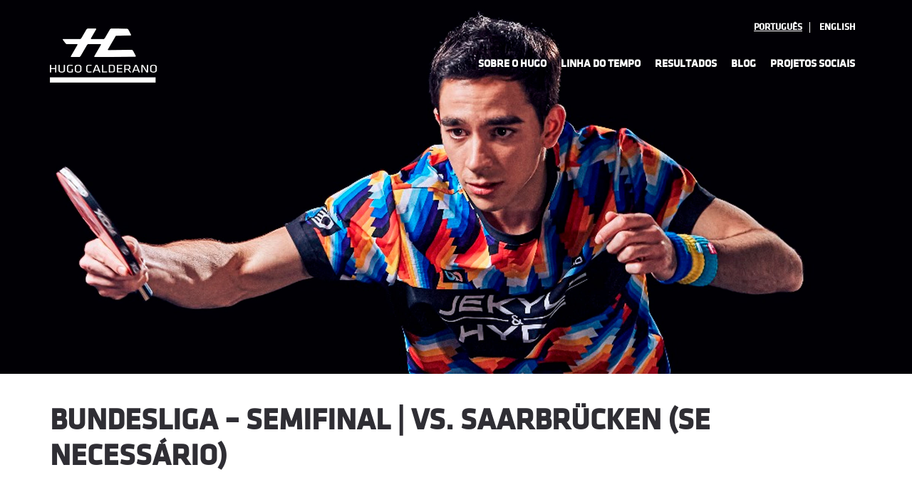

--- FILE ---
content_type: text/html; charset=UTF-8
request_url: https://www.hugocalderano.com/evento/bundesliga-semifinal-vs-saarbrucken-se-necessario/
body_size: 9569
content:

<!DOCTYPE html>
    <html lang="pt_BR">
<head>
	<!-- Global site tag (gtag.js) - Google Analytics -->
	<script async src="https://www.googletagmanager.com/gtag/js?id=UA-55162648-1"></script>
	<script>
	  window.dataLayer = window.dataLayer || [];
	  function gtag(){dataLayer.push(arguments);}
	  gtag('js', new Date());

	  gtag('config', 'UA-55162648-1');
	</script>
    <meta charset="UTF-8">
    <meta name="viewport" content="width=device-width, initial-scale=1, maximum-scale=1">
    <link rel="apple-touch-icon" sizes="57x57" href="https://www.hugocalderano.com/wp-content/themes/hugo/favicon/apple-icon-57x57.png">
    <link rel="apple-touch-icon" sizes="60x60" href="https://www.hugocalderano.com/wp-content/themes/hugo/favicon/apple-icon-60x60.png">
    <link rel="apple-touch-icon" sizes="72x72" href="https://www.hugocalderano.com/wp-content/themes/hugo/favicon/apple-icon-72x72.png">
    <link rel="apple-touch-icon" sizes="76x76" href="https://www.hugocalderano.com/wp-content/themes/hugo/favicon/apple-icon-76x76.png">
    <link rel="apple-touch-icon" sizes="114x114" href="https://www.hugocalderano.com/wp-content/themes/hugo/favicon/apple-icon-114x114.png">
    <link rel="apple-touch-icon" sizes="120x120" href="https://www.hugocalderano.com/wp-content/themes/hugo/favicon/apple-icon-120x120.png">
    <link rel="apple-touch-icon" sizes="144x144" href="https://www.hugocalderano.com/wp-content/themes/hugo/favicon/apple-icon-144x144.png">
    <link rel="apple-touch-icon" sizes="152x152" href="https://www.hugocalderano.com/wp-content/themes/hugo/favicon/apple-icon-152x152.png">
    <link rel="apple-touch-icon" sizes="180x180" href="https://www.hugocalderano.com/wp-content/themes/hugo/favicon/apple-icon-180x180.png">
    <link rel="icon" type="image/png" sizes="192x192"  href="https://www.hugocalderano.com/wp-content/themes/hugo/favicon/android-icon-192x192.png">
    <link rel="icon" type="image/png" sizes="32x32" href="https://www.hugocalderano.com/wp-content/themes/hugo/favicon/favicon-32x32.png">
    <link rel="icon" type="image/png" sizes="96x96" href="https://www.hugocalderano.com/wp-content/themes/hugo/favicon/favicon-96x96.png">
    <link rel="icon" type="image/png" sizes="16x16" href="https://www.hugocalderano.com/wp-content/themes/hugo/favicon/favicon-16x16.png">
    <link rel="manifest" href="https://www.hugocalderano.com/wp-content/themes/hugo/favicon/manifest.json">
    <meta name="msapplication-TileColor" content="#ffffff">
    <meta name="msapplication-TileImage" content="https://www.hugocalderano.com/wp-content/themes/hugo/favicon/ms-icon-144x144.png">
    <meta name="theme-color" content="#ffffff">
    <title>Bundesliga - Semifinal | vs. Saarbrücken (se necessário) - Hugo Calderano</title>
    <script async defer src="https://maps.googleapis.com/maps/api/js?key=AIzaSyAzymC2TF1rLxnph3iMCdtlWRAUnAS_09s"></script>
    <meta name='robots' content='index, follow, max-image-preview:large, max-snippet:-1, max-video-preview:-1' />
	<style>img:is([sizes="auto" i], [sizes^="auto," i]) { contain-intrinsic-size: 3000px 1500px }</style>
	<link rel="alternate" href="https://www.hugocalderano.com/evento/bundesliga-semifinal-vs-saarbrucken-se-necessario/" hreflang="pt" />
<link rel="alternate" href="https://www.hugocalderano.com/en/evento/bundesliga-semifinal-vs-saarbrucken-if-necessary/" hreflang="en" />

	<!-- This site is optimized with the Yoast SEO plugin v26.5 - https://yoast.com/wordpress/plugins/seo/ -->
	<link rel="canonical" href="https://www.hugocalderano.com/evento/bundesliga-semifinal-vs-saarbrucken-se-necessario/" />
	<meta property="og:locale" content="pt_BR" />
	<meta property="og:locale:alternate" content="en_US" />
	<meta property="og:type" content="article" />
	<meta property="og:title" content="Bundesliga - Semifinal | vs. Saarbrücken (se necessário) - Hugo Calderano" />
	<meta property="og:url" content="https://www.hugocalderano.com/evento/bundesliga-semifinal-vs-saarbrucken-se-necessario/" />
	<meta property="og:site_name" content="Hugo Calderano" />
	<meta name="twitter:card" content="summary_large_image" />
	<script type="application/ld+json" class="yoast-schema-graph">{"@context":"https://schema.org","@graph":[{"@type":"WebPage","@id":"https://www.hugocalderano.com/evento/bundesliga-semifinal-vs-saarbrucken-se-necessario/","url":"https://www.hugocalderano.com/evento/bundesliga-semifinal-vs-saarbrucken-se-necessario/","name":"Bundesliga - Semifinal | vs. Saarbrücken (se necessário) - Hugo Calderano","isPartOf":{"@id":"https://www.hugocalderano.com/#website"},"datePublished":"2021-03-29T14:45:15+00:00","breadcrumb":{"@id":"https://www.hugocalderano.com/evento/bundesliga-semifinal-vs-saarbrucken-se-necessario/#breadcrumb"},"inLanguage":"pt-BR","potentialAction":[{"@type":"ReadAction","target":["https://www.hugocalderano.com/evento/bundesliga-semifinal-vs-saarbrucken-se-necessario/"]}]},{"@type":"BreadcrumbList","@id":"https://www.hugocalderano.com/evento/bundesliga-semifinal-vs-saarbrucken-se-necessario/#breadcrumb","itemListElement":[{"@type":"ListItem","position":1,"name":"Início","item":"https://www.hugocalderano.com/"},{"@type":"ListItem","position":2,"name":"Bundesliga &#8211; Semifinal | vs. Saarbrücken (se necessário)"}]},{"@type":"WebSite","@id":"https://www.hugocalderano.com/#website","url":"https://www.hugocalderano.com/","name":"Hugo Calderano","description":"Tênis de mesa direto da fonte.","potentialAction":[{"@type":"SearchAction","target":{"@type":"EntryPoint","urlTemplate":"https://www.hugocalderano.com/?s={search_term_string}"},"query-input":{"@type":"PropertyValueSpecification","valueRequired":true,"valueName":"search_term_string"}}],"inLanguage":"pt-BR"}]}</script>
	<!-- / Yoast SEO plugin. -->


<link rel='dns-prefetch' href='//use.fontawesome.com' />
<link rel='dns-prefetch' href='//cdnjs.cloudflare.com' />
<link rel='stylesheet' id='wp-block-library-css' href='https://www.hugocalderano.com/wp-includes/css/dist/block-library/style.min.css' type='text/css' media='all' />
<style id='classic-theme-styles-inline-css' type='text/css'>
/*! This file is auto-generated */
.wp-block-button__link{color:#fff;background-color:#32373c;border-radius:9999px;box-shadow:none;text-decoration:none;padding:calc(.667em + 2px) calc(1.333em + 2px);font-size:1.125em}.wp-block-file__button{background:#32373c;color:#fff;text-decoration:none}
</style>
<style id='global-styles-inline-css' type='text/css'>
:root{--wp--preset--aspect-ratio--square: 1;--wp--preset--aspect-ratio--4-3: 4/3;--wp--preset--aspect-ratio--3-4: 3/4;--wp--preset--aspect-ratio--3-2: 3/2;--wp--preset--aspect-ratio--2-3: 2/3;--wp--preset--aspect-ratio--16-9: 16/9;--wp--preset--aspect-ratio--9-16: 9/16;--wp--preset--color--black: #000000;--wp--preset--color--cyan-bluish-gray: #abb8c3;--wp--preset--color--white: #ffffff;--wp--preset--color--pale-pink: #f78da7;--wp--preset--color--vivid-red: #cf2e2e;--wp--preset--color--luminous-vivid-orange: #ff6900;--wp--preset--color--luminous-vivid-amber: #fcb900;--wp--preset--color--light-green-cyan: #7bdcb5;--wp--preset--color--vivid-green-cyan: #00d084;--wp--preset--color--pale-cyan-blue: #8ed1fc;--wp--preset--color--vivid-cyan-blue: #0693e3;--wp--preset--color--vivid-purple: #9b51e0;--wp--preset--gradient--vivid-cyan-blue-to-vivid-purple: linear-gradient(135deg,rgba(6,147,227,1) 0%,rgb(155,81,224) 100%);--wp--preset--gradient--light-green-cyan-to-vivid-green-cyan: linear-gradient(135deg,rgb(122,220,180) 0%,rgb(0,208,130) 100%);--wp--preset--gradient--luminous-vivid-amber-to-luminous-vivid-orange: linear-gradient(135deg,rgba(252,185,0,1) 0%,rgba(255,105,0,1) 100%);--wp--preset--gradient--luminous-vivid-orange-to-vivid-red: linear-gradient(135deg,rgba(255,105,0,1) 0%,rgb(207,46,46) 100%);--wp--preset--gradient--very-light-gray-to-cyan-bluish-gray: linear-gradient(135deg,rgb(238,238,238) 0%,rgb(169,184,195) 100%);--wp--preset--gradient--cool-to-warm-spectrum: linear-gradient(135deg,rgb(74,234,220) 0%,rgb(151,120,209) 20%,rgb(207,42,186) 40%,rgb(238,44,130) 60%,rgb(251,105,98) 80%,rgb(254,248,76) 100%);--wp--preset--gradient--blush-light-purple: linear-gradient(135deg,rgb(255,206,236) 0%,rgb(152,150,240) 100%);--wp--preset--gradient--blush-bordeaux: linear-gradient(135deg,rgb(254,205,165) 0%,rgb(254,45,45) 50%,rgb(107,0,62) 100%);--wp--preset--gradient--luminous-dusk: linear-gradient(135deg,rgb(255,203,112) 0%,rgb(199,81,192) 50%,rgb(65,88,208) 100%);--wp--preset--gradient--pale-ocean: linear-gradient(135deg,rgb(255,245,203) 0%,rgb(182,227,212) 50%,rgb(51,167,181) 100%);--wp--preset--gradient--electric-grass: linear-gradient(135deg,rgb(202,248,128) 0%,rgb(113,206,126) 100%);--wp--preset--gradient--midnight: linear-gradient(135deg,rgb(2,3,129) 0%,rgb(40,116,252) 100%);--wp--preset--font-size--small: 13px;--wp--preset--font-size--medium: 20px;--wp--preset--font-size--large: 36px;--wp--preset--font-size--x-large: 42px;--wp--preset--spacing--20: 0.44rem;--wp--preset--spacing--30: 0.67rem;--wp--preset--spacing--40: 1rem;--wp--preset--spacing--50: 1.5rem;--wp--preset--spacing--60: 2.25rem;--wp--preset--spacing--70: 3.38rem;--wp--preset--spacing--80: 5.06rem;--wp--preset--shadow--natural: 6px 6px 9px rgba(0, 0, 0, 0.2);--wp--preset--shadow--deep: 12px 12px 50px rgba(0, 0, 0, 0.4);--wp--preset--shadow--sharp: 6px 6px 0px rgba(0, 0, 0, 0.2);--wp--preset--shadow--outlined: 6px 6px 0px -3px rgba(255, 255, 255, 1), 6px 6px rgba(0, 0, 0, 1);--wp--preset--shadow--crisp: 6px 6px 0px rgba(0, 0, 0, 1);}:where(.is-layout-flex){gap: 0.5em;}:where(.is-layout-grid){gap: 0.5em;}body .is-layout-flex{display: flex;}.is-layout-flex{flex-wrap: wrap;align-items: center;}.is-layout-flex > :is(*, div){margin: 0;}body .is-layout-grid{display: grid;}.is-layout-grid > :is(*, div){margin: 0;}:where(.wp-block-columns.is-layout-flex){gap: 2em;}:where(.wp-block-columns.is-layout-grid){gap: 2em;}:where(.wp-block-post-template.is-layout-flex){gap: 1.25em;}:where(.wp-block-post-template.is-layout-grid){gap: 1.25em;}.has-black-color{color: var(--wp--preset--color--black) !important;}.has-cyan-bluish-gray-color{color: var(--wp--preset--color--cyan-bluish-gray) !important;}.has-white-color{color: var(--wp--preset--color--white) !important;}.has-pale-pink-color{color: var(--wp--preset--color--pale-pink) !important;}.has-vivid-red-color{color: var(--wp--preset--color--vivid-red) !important;}.has-luminous-vivid-orange-color{color: var(--wp--preset--color--luminous-vivid-orange) !important;}.has-luminous-vivid-amber-color{color: var(--wp--preset--color--luminous-vivid-amber) !important;}.has-light-green-cyan-color{color: var(--wp--preset--color--light-green-cyan) !important;}.has-vivid-green-cyan-color{color: var(--wp--preset--color--vivid-green-cyan) !important;}.has-pale-cyan-blue-color{color: var(--wp--preset--color--pale-cyan-blue) !important;}.has-vivid-cyan-blue-color{color: var(--wp--preset--color--vivid-cyan-blue) !important;}.has-vivid-purple-color{color: var(--wp--preset--color--vivid-purple) !important;}.has-black-background-color{background-color: var(--wp--preset--color--black) !important;}.has-cyan-bluish-gray-background-color{background-color: var(--wp--preset--color--cyan-bluish-gray) !important;}.has-white-background-color{background-color: var(--wp--preset--color--white) !important;}.has-pale-pink-background-color{background-color: var(--wp--preset--color--pale-pink) !important;}.has-vivid-red-background-color{background-color: var(--wp--preset--color--vivid-red) !important;}.has-luminous-vivid-orange-background-color{background-color: var(--wp--preset--color--luminous-vivid-orange) !important;}.has-luminous-vivid-amber-background-color{background-color: var(--wp--preset--color--luminous-vivid-amber) !important;}.has-light-green-cyan-background-color{background-color: var(--wp--preset--color--light-green-cyan) !important;}.has-vivid-green-cyan-background-color{background-color: var(--wp--preset--color--vivid-green-cyan) !important;}.has-pale-cyan-blue-background-color{background-color: var(--wp--preset--color--pale-cyan-blue) !important;}.has-vivid-cyan-blue-background-color{background-color: var(--wp--preset--color--vivid-cyan-blue) !important;}.has-vivid-purple-background-color{background-color: var(--wp--preset--color--vivid-purple) !important;}.has-black-border-color{border-color: var(--wp--preset--color--black) !important;}.has-cyan-bluish-gray-border-color{border-color: var(--wp--preset--color--cyan-bluish-gray) !important;}.has-white-border-color{border-color: var(--wp--preset--color--white) !important;}.has-pale-pink-border-color{border-color: var(--wp--preset--color--pale-pink) !important;}.has-vivid-red-border-color{border-color: var(--wp--preset--color--vivid-red) !important;}.has-luminous-vivid-orange-border-color{border-color: var(--wp--preset--color--luminous-vivid-orange) !important;}.has-luminous-vivid-amber-border-color{border-color: var(--wp--preset--color--luminous-vivid-amber) !important;}.has-light-green-cyan-border-color{border-color: var(--wp--preset--color--light-green-cyan) !important;}.has-vivid-green-cyan-border-color{border-color: var(--wp--preset--color--vivid-green-cyan) !important;}.has-pale-cyan-blue-border-color{border-color: var(--wp--preset--color--pale-cyan-blue) !important;}.has-vivid-cyan-blue-border-color{border-color: var(--wp--preset--color--vivid-cyan-blue) !important;}.has-vivid-purple-border-color{border-color: var(--wp--preset--color--vivid-purple) !important;}.has-vivid-cyan-blue-to-vivid-purple-gradient-background{background: var(--wp--preset--gradient--vivid-cyan-blue-to-vivid-purple) !important;}.has-light-green-cyan-to-vivid-green-cyan-gradient-background{background: var(--wp--preset--gradient--light-green-cyan-to-vivid-green-cyan) !important;}.has-luminous-vivid-amber-to-luminous-vivid-orange-gradient-background{background: var(--wp--preset--gradient--luminous-vivid-amber-to-luminous-vivid-orange) !important;}.has-luminous-vivid-orange-to-vivid-red-gradient-background{background: var(--wp--preset--gradient--luminous-vivid-orange-to-vivid-red) !important;}.has-very-light-gray-to-cyan-bluish-gray-gradient-background{background: var(--wp--preset--gradient--very-light-gray-to-cyan-bluish-gray) !important;}.has-cool-to-warm-spectrum-gradient-background{background: var(--wp--preset--gradient--cool-to-warm-spectrum) !important;}.has-blush-light-purple-gradient-background{background: var(--wp--preset--gradient--blush-light-purple) !important;}.has-blush-bordeaux-gradient-background{background: var(--wp--preset--gradient--blush-bordeaux) !important;}.has-luminous-dusk-gradient-background{background: var(--wp--preset--gradient--luminous-dusk) !important;}.has-pale-ocean-gradient-background{background: var(--wp--preset--gradient--pale-ocean) !important;}.has-electric-grass-gradient-background{background: var(--wp--preset--gradient--electric-grass) !important;}.has-midnight-gradient-background{background: var(--wp--preset--gradient--midnight) !important;}.has-small-font-size{font-size: var(--wp--preset--font-size--small) !important;}.has-medium-font-size{font-size: var(--wp--preset--font-size--medium) !important;}.has-large-font-size{font-size: var(--wp--preset--font-size--large) !important;}.has-x-large-font-size{font-size: var(--wp--preset--font-size--x-large) !important;}
:where(.wp-block-post-template.is-layout-flex){gap: 1.25em;}:where(.wp-block-post-template.is-layout-grid){gap: 1.25em;}
:where(.wp-block-columns.is-layout-flex){gap: 2em;}:where(.wp-block-columns.is-layout-grid){gap: 2em;}
:root :where(.wp-block-pullquote){font-size: 1.5em;line-height: 1.6;}
</style>
<link rel='stylesheet' id='contact-form-7-css' href='https://www.hugocalderano.com/wp-content/plugins/contact-form-7/includes/css/styles.css' type='text/css' media='all' />
<link rel='stylesheet' id='theme-stylesheet-css' href='https://www.hugocalderano.com/wp-content/themes/hugo/styles/css/main.css?v=2.0' type='text/css' media='all' />
<script type="text/javascript" src="//use.fontawesome.com/c1deb0ded6.js" id="font-awesome-js"></script>
<script type="text/javascript" src="https://www.hugocalderano.com/wp-content/themes/hugo/scripts/vendor.js" id="theme-components-js"></script>
<link rel='shortlink' href='https://www.hugocalderano.com/?p=3336' />
</head>
<body class="wp-singular evento-template-default single single-evento postid-3336 wp-theme-hugo">
    <div class="outer" id="top">
        <div class="wrapper">
            <div id="topbar" class="topbar secondary-color-bg dark">
                <div class="container">
                    <div class="clear"></div>
                </div>
            </div>
            <header id="header" class="header">
                <div class="header-wrapper">
                    <div class="container">
                        <div id="logo" class="logo">
                            <a class="site-logo" href="https://www.hugocalderano.com">
                                <img src="https://www.hugocalderano.com/wp-content/themes/hugo/images/dist/logo.png" alt="Hugo Calderano" width="170" height="0">
                            </a>
                            <h1 class="title site-title  hidden">
                                <a href="https://www.hugocalderano.com">Hugo Calderano</a>
                            </h1>
                        </div>
                        <ul class="switch">
                            	<li class="lang-item lang-item-11 lang-item-pt current-lang lang-item-first"><a lang="pt-BR" hreflang="pt-BR" href="https://www.hugocalderano.com/evento/bundesliga-semifinal-vs-saarbrucken-se-necessario/" aria-current="true">Português</a></li>
	<li class="lang-item lang-item-14 lang-item-en"><a lang="en-US" hreflang="en-US" href="https://www.hugocalderano.com/en/evento/bundesliga-semifinal-vs-saarbrucken-if-necessary/">English</a></li>
                        </ul>
                        <div id="menu-mobile-open" class=" menu-mobile-open menu-mobile-toggle"></div>
                        <div class="menu-menu-principal-container"><ul id="menu-main" class="menu-main"><li id="menu-item-25" class="menu-item menu-item-type-post_type menu-item-object-page menu-item-25"><a href="https://www.hugocalderano.com/sobre-o-hugo/">Sobre o Hugo</a></li>
<li id="menu-item-24" class="menu-item menu-item-type-post_type menu-item-object-page menu-item-24"><a href="https://www.hugocalderano.com/linha-do-tempo/">Linha do Tempo</a></li>
<li id="menu-item-6193" class="menu-item menu-item-type-post_type menu-item-object-page menu-item-has-children menu-item-6193"><a href="https://www.hugocalderano.com/resultados/">Resultados</a>
<ul class="sub-menu">
	<li id="menu-item-6728" class="menu-item menu-item-type-post_type menu-item-object-page menu-item-6728"><a href="https://www.hugocalderano.com/resultados/resultados-2025/">2025</a></li>
	<li id="menu-item-5557" class="menu-item menu-item-type-post_type menu-item-object-page menu-item-5557"><a href="https://www.hugocalderano.com/resultados/resultados-2024/">2024</a></li>
	<li id="menu-item-4694" class="menu-item menu-item-type-post_type menu-item-object-page menu-item-4694"><a href="https://www.hugocalderano.com/resultados/resultados-2023/">2023</a></li>
	<li id="menu-item-4179" class="menu-item menu-item-type-post_type menu-item-object-page menu-item-4179"><a href="https://www.hugocalderano.com/resultados/resultados-2022/">2022</a></li>
	<li id="menu-item-3127" class="menu-item menu-item-type-post_type menu-item-object-page menu-item-3127"><a href="https://www.hugocalderano.com/resultados/resultados-2021/">2021</a></li>
	<li id="menu-item-2468" class="menu-item menu-item-type-post_type menu-item-object-page menu-item-2468"><a href="https://www.hugocalderano.com/resultados/resultados-2020/">2020</a></li>
	<li id="menu-item-1556" class="menu-item menu-item-type-post_type menu-item-object-page menu-item-1556"><a href="https://www.hugocalderano.com/resultados/resultados-2019/">2019</a></li>
	<li id="menu-item-4065" class="menu-item menu-item-type-post_type menu-item-object-page menu-item-4065"><a href="https://www.hugocalderano.com/resultados/resultados-2018/">2018</a></li>
	<li id="menu-item-182" class="menu-item menu-item-type-post_type menu-item-object-page menu-item-182"><a href="https://www.hugocalderano.com/resultados/resultados-2017/">2017</a></li>
	<li id="menu-item-183" class="menu-item menu-item-type-post_type menu-item-object-page menu-item-183"><a href="https://www.hugocalderano.com/resultados/resultados-2016/">2016</a></li>
</ul>
</li>
<li id="menu-item-26" class="menu-item menu-item-type-post_type menu-item-object-page current_page_parent menu-item-26"><a href="https://www.hugocalderano.com/blog/">Blog</a></li>
<li id="menu-item-7450" class="menu-item menu-item-type-post_type menu-item-object-page menu-item-7450"><a href="https://www.hugocalderano.com/encontre-projetos-sociais/">Projetos Sociais</a></li>
</ul></div>                    </div>
                </div>
            </header>
                                            <div id="slider" class="slider">
                    <div class="slider-slides">
                        <div class="slide slide-left dark" style="background-image: url('https://www.hugocalderano.com/wp-content/uploads/2024/07/hugo-calderano-table-tennis-tenis-de-mesa-HEADER-BLOG-1.jpg')">
                        </div>
                    </div>
                </div>
                <section id="pagetitle" class="pagetitle">
                    <div class="container">
                        <div class="row">
                                                            <h1 class="pagetitle-title heading">Bundesliga &#8211; Semifinal | vs. Saarbrücken (se necessário)</h1>
                                                    </div>
                    </div>
                </section>
            
<div id="main" class="main">
	<div class="container">
		<section id="content" class="content">
			<div class="hentry">
				<div class="page-content">
											<div class="row">
	<div class="column column-narrow col1">
		<article class="post">
						<div class="post-body post-body-image">
				<h1 class="post-title"><a href="https://www.hugocalderano.com/evento/bundesliga-semifinal-vs-saarbrucken-se-necessario/">Bundesliga &#8211; Semifinal | vs. Saarbrücken (se necessário)</a></h1>
				<div class="info-post">
					<p class="time">29/03/2021 - 11:45</p>
					<!--<p class="tags"></p>-->
				</div>				
				<div class="post-content">
									</div>
												
			</div>
		</article>
	</div>
</div>
						

					
	<nav class="navigation post-navigation" aria-label="Navegação de Post">
		<h2 class="screen-reader-text">Navegação de Post</h2>
		<div class="nav-links"><div class="nav-previous"><a href="https://www.hugocalderano.com/evento/bundesliga-semifinal-vs-saarbrucken-3/" rel="prev">Anterior</a></div><div class="nav-next"><a href="https://www.hugocalderano.com/evento/jogos-olimpicos-de-toquio-individual/" rel="next">Próximo</a></div></div>
	</nav>	
				</div>
			</div>
		</section>
		
<aside id="sidebar" class="sidebar sidebar-primary">
	<div id="instagram" class="widget">
		<div id="instafeed-gallery-feed-sidebar" class="instafeed-gallery-feed clear"></div>

		<a href="https://www.instagram.com/timecalderano" target="_blank" id="btn-instafeed-load" class="button">
							Siga
			                                  
		</a>		
	</div>
	<div id="category" class="widget">
		<h2 class="widget-title heading">
							Categorias	
					
		</h2>
		<ul>
			<li class="cat-item cat-item-155"><a href="https://www.hugocalderano.com/categoria/brasil-no-mundo/">Brasil no mundo</a>
</li>
	<li class="cat-item cat-item-175"><a href="https://www.hugocalderano.com/categoria/bundesliga/">Bundesliga</a>
</li>
	<li class="cat-item cat-item-394"><a href="https://www.hugocalderano.com/categoria/campeonato-mundial/">Campeonato Mundial</a>
</li>
	<li class="cat-item cat-item-740"><a href="https://www.hugocalderano.com/categoria/campeonato-pan-americano/">Campeonato Pan-Americano</a>
</li>
	<li class="cat-item cat-item-177"><a href="https://www.hugocalderano.com/categoria/champions-league/">Champions League</a>
</li>
	<li class="cat-item cat-item-492"><a href="https://www.hugocalderano.com/categoria/circuito-mundial/">Circuito Mundial</a>
</li>
	<li class="cat-item cat-item-3"><a href="https://www.hugocalderano.com/categoria/competicao/">Competição</a>
</li>
	<li class="cat-item cat-item-128"><a href="https://www.hugocalderano.com/categoria/competicoes/">Competições</a>
</li>
	<li class="cat-item cat-item-179"><a href="https://www.hugocalderano.com/categoria/copa-da-alemanha/">Copa da Alemanha</a>
</li>
	<li class="cat-item cat-item-335"><a href="https://www.hugocalderano.com/categoria/copa-do-mundo/">Copa do Mundo</a>
</li>
	<li class="cat-item cat-item-373"><a href="https://www.hugocalderano.com/categoria/copa-pan-americana/">Copa Pan-Americana</a>
</li>
	<li class="cat-item cat-item-566"><a href="https://www.hugocalderano.com/categoria/copa-pan-americana-pt/">Copa Pan-Americana</a>
</li>
	<li class="cat-item cat-item-321"><a href="https://www.hugocalderano.com/categoria/dicas-do-hugo/">Dicas do Hugo</a>
</li>
	<li class="cat-item cat-item-541"><a href="https://www.hugocalderano.com/categoria/estatisticas/">Estatísticas</a>
</li>
	<li class="cat-item cat-item-689"><a href="https://www.hugocalderano.com/categoria/fakel-gazprom-orenburg/">Fakel Gazprom Orenburg</a>
</li>
	<li class="cat-item cat-item-554"><a href="https://www.hugocalderano.com/categoria/ittf/">ITTF</a>
</li>
	<li class="cat-item cat-item-623"><a href="https://www.hugocalderano.com/categoria/ittf-finals/">ITTF Finals</a>
</li>
	<li class="cat-item cat-item-345"><a href="https://www.hugocalderano.com/categoria/ittf-star-awards/">ITTF Star Awards</a>
</li>
	<li class="cat-item cat-item-509"><a href="https://www.hugocalderano.com/categoria/jogos-olimpicos/">Jogos Olímpicos</a>
</li>
	<li class="cat-item cat-item-439"><a href="https://www.hugocalderano.com/categoria/jogos-pan-americanos/">Jogos Pan-Americanos</a>
</li>
	<li class="cat-item cat-item-378"><a href="https://www.hugocalderano.com/categoria/liebherr-ochsenhausen/">Liebherr Ochsenhausen</a>
</li>
	<li class="cat-item cat-item-511"><a href="https://www.hugocalderano.com/categoria/o-mes-do-hugo/">O mês do Hugo</a>
</li>
	<li class="cat-item cat-item-8"><a href="https://www.hugocalderano.com/categoria/olimpiadas/">Olimpíadas</a>
</li>
	<li class="cat-item cat-item-585"><a href="https://www.hugocalderano.com/categoria/papo-com-o-time/">Papo com o Time</a>
</li>
	<li class="cat-item cat-item-414"><a href="https://www.hugocalderano.com/categoria/projetos-sociais/">Projetos sociais</a>
</li>
	<li class="cat-item cat-item-240"><a href="https://www.hugocalderano.com/categoria/ranking-mundial/">Ranking Mundial</a>
</li>
	<li class="cat-item cat-item-1 current-cat"><a aria-current="page" href="https://www.hugocalderano.com/categoria/sem-categoria/">Sem categoria</a>
</li>
	<li class="cat-item cat-item-147"><a href="https://www.hugocalderano.com/categoria/sobre-o-time-pt/">Sobre o Time</a>
</li>
	<li class="cat-item cat-item-434"><a href="https://www.hugocalderano.com/categoria/t2-diamond-pt/">T2 Diamond</a>
</li>
	<li class="cat-item cat-item-959"><a href="https://www.hugocalderano.com/categoria/waldner-cup/">Waldner Cup</a>
</li>
	<li class="cat-item cat-item-633"><a href="https://www.hugocalderano.com/categoria/wtt/">WTT</a>
</li>
		</ul>
	</div>
	<div id="tags" class="widget">
		<h2 class="widget-title heading">Tags</h2>
		<ul><li><a href='https://www.hugocalderano.com/tag/hugo1000/'>#HUGO1000</a></li><li><a href='https://www.hugocalderano.com/tag/restart/'>#RESTART</a></li><li><a href='https://www.hugocalderano.com/tag/aberto-da-alemanha/'>Aberto da Alemanha</a></li><li><a href='https://www.hugocalderano.com/tag/aberto-da-coreia-do-sul/'>aberto da coreia do sul</a></li><li><a href='https://www.hugocalderano.com/tag/aberto-da-hungria/'>Aberto da Hungria</a></li><li><a href='https://www.hugocalderano.com/tag/aberto-do-qatar/'>Aberto do Qatar</a></li><li><a href='https://www.hugocalderano.com/tag/bruna-takahashi/'>Bruna Takahashi</a></li><li><a href='https://www.hugocalderano.com/tag/bundesliga/'>bundesliga</a></li><li><a href='https://www.hugocalderano.com/tag/campeonato-mundial/'>campeonato mundial</a></li><li><a href='https://www.hugocalderano.com/tag/campeonato-pan-americano/'>Campeonato Pan-Americano</a></li><li><a href='https://www.hugocalderano.com/tag/campeonatos-nacionais/'>campeonatos nacionais</a></li><li><a href='https://www.hugocalderano.com/tag/champions-league/'>champions league</a></li><li><a href='https://www.hugocalderano.com/tag/china/'>China</a></li><li><a href='https://www.hugocalderano.com/tag/china-smash/'>China Smash</a></li><li><a href='https://www.hugocalderano.com/tag/circuito-mundial/'>circuito mundial</a></li><li><a href='https://www.hugocalderano.com/tag/copa-da-alemanha-pt/'>Copa da Alemanha</a></li><li><a href='https://www.hugocalderano.com/tag/copa-do-mundo/'>Copa do Mundo</a></li><li><a href='https://www.hugocalderano.com/tag/copa-pan-americana/'>Copa Pan-Americana</a></li><li><a href='https://www.hugocalderano.com/tag/coronavirus/'>coronavírus</a></li><li><a href='https://www.hugocalderano.com/tag/diario-do-pan/'>Diário do Pan</a></li><li><a href='https://www.hugocalderano.com/tag/dicas-do-hugo/'>Dicas do Hugo</a></li><li><a href='https://www.hugocalderano.com/tag/estatisticas/'>Estatísticas</a></li><li><a href='https://www.hugocalderano.com/tag/europe-smash/'>Europe Smash</a></li><li><a href='https://www.hugocalderano.com/tag/fakel-gazprom-orenburg/'>Fakel Gazprom Orenburg</a></li><li><a href='https://www.hugocalderano.com/tag/grand-finals/'>Grand Finals</a></li><li><a href='https://www.hugocalderano.com/tag/gustavo-tsuboi/'>Gustavo Tsuboi</a></li><li><a href='https://www.hugocalderano.com/tag/hugo-calderano/'>Hugo Calderano</a></li><li><a href='https://www.hugocalderano.com/tag/ittf/'>ITTF</a></li><li><a href='https://www.hugocalderano.com/tag/ittf-finals/'>ITTF Finals</a></li><li><a href='https://www.hugocalderano.com/tag/ittf-star-awards/'>ITTF Star Awards</a></li><li><a href='https://www.hugocalderano.com/tag/jakub-dyjas-pt/'>Jakub Dyjas</a></li><li><a href='https://www.hugocalderano.com/tag/jogos-olimpicos/'>Jogos Olímpicos</a></li><li><a href='https://www.hugocalderano.com/tag/jogos-pan-americanos/'>Jogos Pan-Americanos</a></li><li><a href='https://www.hugocalderano.com/tag/liebherr-ochsenhausen/'>liebherr ochsenhausen</a></li><li><a href='https://www.hugocalderano.com/tag/mikael-simon/'>Mikael Simon</a></li><li><a href='https://www.hugocalderano.com/tag/ministerio-do-esporte/'>ministério do esporte</a></li><li><a href='https://www.hugocalderano.com/tag/mp-841-pt/'>mp 841</a></li><li><a href='https://www.hugocalderano.com/tag/mundial-de-cadetes/'>Mundial de cadetes</a></li><li><a href='https://www.hugocalderano.com/tag/mundial-individual/'>mundial individual</a></li><li><a href='https://www.hugocalderano.com/tag/mundial-juvenil/'>Mundial Juvenil</a></li><li><a href='https://www.hugocalderano.com/tag/mundial-por-equipes/'>mundial por equipes</a></li><li><a href='https://www.hugocalderano.com/tag/o-mes-do-hugo/'>O mês do Hugo</a></li><li><a href='https://www.hugocalderano.com/tag/ochsenhausen/'>Ochsenhausen</a></li><li><a href='https://www.hugocalderano.com/tag/pre-olimpico/'>Pré-Olímpico</a></li><li><a href='https://www.hugocalderano.com/tag/preparacao-fisica/'>preparação física</a></li><li><a href='https://www.hugocalderano.com/tag/projetos-sociais/'>projetos sociais</a></li><li><a href='https://www.hugocalderano.com/tag/ranking-mundial/'>ranking mundial</a></li><li><a href='https://www.hugocalderano.com/tag/ranking-mundial-de-tenis-de-mesa/'>ranking mundial de tênis de mesa</a></li><li><a href='https://www.hugocalderano.com/tag/selecao-brasileira/'>Seleção brasileira</a></li><li><a href='https://www.hugocalderano.com/tag/simon-gauzy/'>Simon Gauzy</a></li><li><a href='https://www.hugocalderano.com/tag/sobre-o-time-pt/'>sobre o time</a></li><li><a href='https://www.hugocalderano.com/tag/t2-diamond/'>T2 Diamond</a></li><li><a href='https://www.hugocalderano.com/tag/tenis-de-mesa/'>tênis de mesa</a></li><li><a href='https://www.hugocalderano.com/tag/tenis-de-mesa-na-europa-pt/'>tênis de mesa na Europa</a></li><li><a href='https://www.hugocalderano.com/tag/toquio-2020/'>Tóquio 2020</a></li><li><a href='https://www.hugocalderano.com/tag/truls-moregard/'>Truls Moregard</a></li><li><a href='https://www.hugocalderano.com/tag/waldner-cup/'>Waldner Cup</a></li><li><a href='https://www.hugocalderano.com/tag/wtt/'>WTT</a></li><li><a href='https://www.hugocalderano.com/tag/wtt-champions-chongqing/'>WTT Champions Chongqing</a></li><li><a href='https://www.hugocalderano.com/tag/wtt-champions-frankfurt-pt/'>WTT Champions Frankfurt</a></li><li><a href='https://www.hugocalderano.com/tag/wtt-champions-incheon/'>WTT Champions Incheon</a></li><li><a href='https://www.hugocalderano.com/tag/wtt-champions-macau/'>WTT Champions Macau</a></li><li><a href='https://www.hugocalderano.com/tag/wtt-champions-montpellier/'>WTT Champions Montpellier</a></li><li><a href='https://www.hugocalderano.com/tag/wtt-contender-buenos-aires/'>WTT Contender Buenos Aires</a></li><li><a href='https://www.hugocalderano.com/tag/wtt-contender-doha/'>WTT Contender Doha</a></li><li><a href='https://www.hugocalderano.com/tag/wtt-contender-muscat/'>WTT Contender Muscat</a></li><li><a href='https://www.hugocalderano.com/tag/wtt-contender-rio/'>WTT Contender Rio</a></li><li><a href='https://www.hugocalderano.com/tag/wtt-cup-finals/'>WTT Cup Finals</a></li><li><a href='https://www.hugocalderano.com/tag/wtt-finals/'>WTT Finals</a></li><li><a href='https://www.hugocalderano.com/tag/wtt-grand-smash-estados-unidos/'>WTT Grand Smash Estados Unidos</a></li><li><a href='https://www.hugocalderano.com/tag/wtt-macau/'>WTT Macau</a></li><li><a href='https://www.hugocalderano.com/tag/wtt-singapura-smash/'>WTT Singapura Smash</a></li><li><a href='https://www.hugocalderano.com/tag/wtt-star-contender-chennai/'>WTT Star Contender Chennai</a></li><li><a href='https://www.hugocalderano.com/tag/wtt-star-contender-doha/'>WTT Star Contender Doha</a></li><li><a href='https://www.hugocalderano.com/tag/wtt-star-contender-foz-do-iguacu/'>WTT Star Contender Foz do Iguaçu</a></li><li><a href='https://www.hugocalderano.com/tag/wtt-star-contender-ljubljana/'>WTT Star Contender Ljubljana</a></li><li><a href='https://www.hugocalderano.com/tag/xiom/'>Xiom</a></li></ul>	</div>
</aside>	</div>
</div>

                        
            <footer id="footer" class="footer">
                <div class="footer-top">
                    <div class="container">
                        <div class="row">
                            <div class="column col3">
                                <h1 class="section-heading heading">Clipping</h1>
                                <ul class="lista-posts">                                        <li>
                                            <h2><a href="https://www.olympics.com/pt/noticias/hugo-calderano-2025-titulos-resumo" target="_blank">Olympics.com | Hugo Calderano em 2025: títulos, mudança de patamar e projetos para a próxima temporada</a></h2>
                                            <div class="info-post">
                                                <p class="time">30/11/2025</p>
                                            </div>
                                        </li>
                                                                            <li>
                                            <h2><a href="https://ge.globo.com/tenis-de-mesa/noticia/2025/11/26/hugo-calderano-anuncia-tecnico-cubano-para-a-proxima-temporada.ghtml" target="_blank">ge | Hugo Calderano anuncia técnico cubano para a próxima temporada</a></h2>
                                            <div class="info-post">
                                                <p class="time">26/11/2025</p>
                                            </div>
                                        </li>
                                                                            <li>
                                            <h2><a href="https://www.uol.com.br/esporte/ultimas-noticias/2025/11/18/hugo-calderano-inaugura-novo-clube-de-tenis-de-mesa-no-rio-sempre-quis.htm" target="_blank">UOL | Hugo Calderano inaugura clube no Rio: &#8216;Popularizar o tênis de mesa&#8217;</a></h2>
                                            <div class="info-post">
                                                <p class="time">18/11/2025</p>
                                            </div>
                                        </li>
                                                                            <li>
                                            <h2><a href="https://www.lance.com.br/mais-esportes/hugo-calderano-lanca-clube-no-rio-com-equipamentos-de-ponta-conheca.html " target="_blank">LANCE! | Hugo Calderano lança clube no Rio com equipamentos de ponta; conheça</a></h2>
                                            <div class="info-post">
                                                <p class="time">18/11/2025</p>
                                            </div>
                                        </li>
                                                                            <li>
                                            <h2><a href="https://oglobo.globo.com/esportes/noticia/2025/11/17/calderano-lanca-clube-para-pratica-de-tenis-de-mesa-no-rio-e-reflete-sobre-conquistas-do-ano-minha-carreira-foi-para-outro-patamar.ghtml " target="_blank">O Globo | Calderano lança clube para prática de tênis de mesa no Rio e reflete sobre conquistas do ano: &#8216;Minha carreira foi para outro patamar&#8217;</a></h2>
                                            <div class="info-post">
                                                <p class="time">17/11/2025</p>
                                            </div>
                                        </li>
                                    </ul>				
                            </div>
                            <div class="column col3">
                                <h1 class="section-heading heading">Instagram</h1>

                                <!--<div id="instafeed-gallery-feed" class="instafeed-gallery-feed clear"></div>-->
                                <iframe width="371" height="400px" src="https://www.instagram.com/hugocalderano/embed" scrolling="no" frameborder="0"></iframe>
                                <!--
                                <a href="http://www.instagram.com/hugocalderano" target="_blank" id="btn-instafeed-load" class="button">
                                                                            Siga
                                                                      
                                </a>   
                                -->                             
                            </div>
                            <div class="column col3">
                                <h1 class="section-heading heading">
                                                                            Siga o Hugo
                                                                    
                                </h1>

                                                                    <a href="http://www.facebook.com/hugocalderano" target="_blank"><i class="fa fa-facebook-square" aria-hidden="true"></i></a>
                                                                    <a href="http://www.instagram.com/hugocalderano" target="_blank"><i class="fa fa-instagram" aria-hidden="true"></i></a>
                                                                    <a href="http://www.youtube.com/hugocalderano" target="_blank"><i class="fa fa-youtube-play" aria-hidden="true"></i></a>
                                                                    <a href="http://www.twitter.com/hugocalderano" target="_blank"><i class="fa fa-twitter" aria-hidden="true"></i></a>
                                				
                            </div>
                        </div>
                    </div>
                </div>
                <div class="footer-sub tertiary-color-bg dark">            
                    <div class="container">
                        <!--<h1 class="site-logo">
                            <a href="https://www.hugocalderano.com">
                                <img src="https://www.hugocalderano.com/wp-content/themes/hugo/images/dist/logo.png" alt="Hugo Calderano" width="170" height="0">
                            </a>
                        </h1>-->
                        <div id="footermenu" class="footermenu"><ul id="menu-footer" class="menu-footer"><li id="menu-item-79" class="menu-item menu-item-type-post_type menu-item-object-page menu-item-79"><a href="https://www.hugocalderano.com/sobre-o-hugo/">Sobre o Hugo</a></li>
<li id="menu-item-77" class="menu-item menu-item-type-post_type menu-item-object-page menu-item-77"><a href="https://www.hugocalderano.com/linha-do-tempo/">Linha do Tempo</a></li>
<li id="menu-item-163" class="menu-item menu-item-type-post_type menu-item-object-page menu-item-163"><a href="https://www.hugocalderano.com/resultados/resultados-2017/">Resultados</a></li>
<li id="menu-item-74" class="menu-item menu-item-type-post_type menu-item-object-page current_page_parent menu-item-74"><a href="https://www.hugocalderano.com/blog/">Blog do time</a></li>
<li id="menu-item-7451" class="menu-item menu-item-type-post_type menu-item-object-page menu-item-7451"><a href="https://www.hugocalderano.com/encontre-projetos-sociais/">Encontre Projetos Sociais</a></li>
<li id="menu-item-75" class="menu-item menu-item-type-post_type menu-item-object-page menu-item-75"><a href="https://www.hugocalderano.com/clipping/">Clipping</a></li>
<li id="menu-item-76" class="menu-item menu-item-type-post_type menu-item-object-page menu-item-76"><a href="https://www.hugocalderano.com/contato/">Contato</a></li>
</ul></div>                        <p>© 2025 - Hugo Calderano - 
                                                    Todos os direitos reservados.
                        </p>
                    </div>
                </div>
			</footer>			
		</div><!-- wrapper -->
	</div><!-- outer -->
    <div id="newsletter" class="tagline newsletter">
        <div class="container">
            <div class="row">
                <div class="column col1">
                    
<div class="wpcf7 no-js" id="wpcf7-f82-o1" lang="pt-BR" dir="ltr" data-wpcf7-id="82">
<div class="screen-reader-response"><p role="status" aria-live="polite" aria-atomic="true"></p> <ul></ul></div>
<form action="/evento/bundesliga-semifinal-vs-saarbrucken-se-necessario/#wpcf7-f82-o1" method="post" class="wpcf7-form init" aria-label="Formulários de contato" novalidate="novalidate" data-status="init">
<fieldset class="hidden-fields-container"><input type="hidden" name="_wpcf7" value="82" /><input type="hidden" name="_wpcf7_version" value="6.1.4" /><input type="hidden" name="_wpcf7_locale" value="pt_BR" /><input type="hidden" name="_wpcf7_unit_tag" value="wpcf7-f82-o1" /><input type="hidden" name="_wpcf7_container_post" value="0" /><input type="hidden" name="_wpcf7_posted_data_hash" value="" />
</fieldset>
<p><strong>Receba por e-mail</strong> as novidades do time Calderano!
</p>
<p><span class="wpcf7-form-control-wrap" data-name="e-mail"><input size="40" maxlength="400" class="wpcf7-form-control wpcf7-email wpcf7-validates-as-required wpcf7-text wpcf7-validates-as-email field" id="e-mail" aria-required="true" aria-invalid="false" placeholder="Digite seu e-mail" value="" type="email" name="e-mail" /></span>
</p>
<p><!-- Mailchimp for WordPress v4.10.9 - https://www.mc4wp.com/ --><input type="hidden" name="_mc4wp_subscribe_contact-form-7" value="0" /><span class="mc4wp-checkbox mc4wp-checkbox-contact-form-7 "><label><input type="checkbox" name="_mc4wp_subscribe_contact-form-7" value="1" checked="checked"><span>Quero me cadastrar</span></label></span><!-- / Mailchimp for WordPress -->
</p>
<p><input class="wpcf7-form-control wpcf7-submit has-spinner button" type="submit" value="Enviar" />
</p><p style="display: none !important;" class="akismet-fields-container" data-prefix="_wpcf7_ak_"><label>&#916;<textarea name="_wpcf7_ak_hp_textarea" cols="45" rows="8" maxlength="100"></textarea></label><input type="hidden" id="ak_js_1" name="_wpcf7_ak_js" value="117"/><script>document.getElementById( "ak_js_1" ).setAttribute( "value", ( new Date() ).getTime() );</script></p><div class="wpcf7-response-output" aria-hidden="true"></div>
</form>
</div>
                </div>
            </div>
        </div>
    </div>    
    <div id="menu-mobile-close" class="menu-mobile-close menu-mobile-toggle"></div>
    <div class="menu-menu-principal-container"><ul id="menu-mobile" class="menu-mobile"><li class="menu-item menu-item-type-post_type menu-item-object-page menu-item-25"><a href="https://www.hugocalderano.com/sobre-o-hugo/">Sobre o Hugo</a></li>
<li class="menu-item menu-item-type-post_type menu-item-object-page menu-item-24"><a href="https://www.hugocalderano.com/linha-do-tempo/">Linha do Tempo</a></li>
<li class="menu-item menu-item-type-post_type menu-item-object-page menu-item-has-children menu-item-6193"><a href="https://www.hugocalderano.com/resultados/">Resultados</a>
<ul class="sub-menu">
	<li class="menu-item menu-item-type-post_type menu-item-object-page menu-item-6728"><a href="https://www.hugocalderano.com/resultados/resultados-2025/">2025</a></li>
	<li class="menu-item menu-item-type-post_type menu-item-object-page menu-item-5557"><a href="https://www.hugocalderano.com/resultados/resultados-2024/">2024</a></li>
	<li class="menu-item menu-item-type-post_type menu-item-object-page menu-item-4694"><a href="https://www.hugocalderano.com/resultados/resultados-2023/">2023</a></li>
	<li class="menu-item menu-item-type-post_type menu-item-object-page menu-item-4179"><a href="https://www.hugocalderano.com/resultados/resultados-2022/">2022</a></li>
	<li class="menu-item menu-item-type-post_type menu-item-object-page menu-item-3127"><a href="https://www.hugocalderano.com/resultados/resultados-2021/">2021</a></li>
	<li class="menu-item menu-item-type-post_type menu-item-object-page menu-item-2468"><a href="https://www.hugocalderano.com/resultados/resultados-2020/">2020</a></li>
	<li class="menu-item menu-item-type-post_type menu-item-object-page menu-item-1556"><a href="https://www.hugocalderano.com/resultados/resultados-2019/">2019</a></li>
	<li class="menu-item menu-item-type-post_type menu-item-object-page menu-item-4065"><a href="https://www.hugocalderano.com/resultados/resultados-2018/">2018</a></li>
	<li class="menu-item menu-item-type-post_type menu-item-object-page menu-item-182"><a href="https://www.hugocalderano.com/resultados/resultados-2017/">2017</a></li>
	<li class="menu-item menu-item-type-post_type menu-item-object-page menu-item-183"><a href="https://www.hugocalderano.com/resultados/resultados-2016/">2016</a></li>
</ul>
</li>
<li class="menu-item menu-item-type-post_type menu-item-object-page current_page_parent menu-item-26"><a href="https://www.hugocalderano.com/blog/">Blog</a></li>
<li class="menu-item menu-item-type-post_type menu-item-object-page menu-item-7450"><a href="https://www.hugocalderano.com/encontre-projetos-sociais/">Projetos Sociais</a></li>
</ul></div>    
	<script type="speculationrules">
{"prefetch":[{"source":"document","where":{"and":[{"href_matches":"\/*"},{"not":{"href_matches":["\/wp-*.php","\/wp-admin\/*","\/wp-content\/uploads\/*","\/wp-content\/*","\/wp-content\/plugins\/*","\/wp-content\/themes\/hugo\/*","\/*\\?(.+)"]}},{"not":{"selector_matches":"a[rel~=\"nofollow\"]"}},{"not":{"selector_matches":".no-prefetch, .no-prefetch a"}}]},"eagerness":"conservative"}]}
</script>
<script type="text/javascript" src="https://www.hugocalderano.com/wp-includes/js/dist/hooks.min.js" id="wp-hooks-js"></script>
<script type="text/javascript" src="https://www.hugocalderano.com/wp-includes/js/dist/i18n.min.js" id="wp-i18n-js"></script>
<script type="text/javascript" id="wp-i18n-js-after">
/* <![CDATA[ */
wp.i18n.setLocaleData( { 'text direction\u0004ltr': [ 'ltr' ] } );
/* ]]> */
</script>
<script type="text/javascript" src="https://www.hugocalderano.com/wp-content/plugins/contact-form-7/includes/swv/js/index.js" id="swv-js"></script>
<script type="text/javascript" id="contact-form-7-js-translations">
/* <![CDATA[ */
( function( domain, translations ) {
	var localeData = translations.locale_data[ domain ] || translations.locale_data.messages;
	localeData[""].domain = domain;
	wp.i18n.setLocaleData( localeData, domain );
} )( "contact-form-7", {"translation-revision-date":"2025-05-19 13:41:20+0000","generator":"GlotPress\/4.0.1","domain":"messages","locale_data":{"messages":{"":{"domain":"messages","plural-forms":"nplurals=2; plural=n > 1;","lang":"pt_BR"},"Error:":["Erro:"]}},"comment":{"reference":"includes\/js\/index.js"}} );
/* ]]> */
</script>
<script type="text/javascript" id="contact-form-7-js-before">
/* <![CDATA[ */
var wpcf7 = {
    "api": {
        "root": "https:\/\/www.hugocalderano.com\/wp-json\/",
        "namespace": "contact-form-7\/v1"
    }
};
/* ]]> */
</script>
<script type="text/javascript" src="https://www.hugocalderano.com/wp-content/plugins/contact-form-7/includes/js/index.js" id="contact-form-7-js"></script>
<script type="text/javascript" src="https://cdnjs.cloudflare.com/ajax/libs/jquery.mask/1.14.16/jquery.mask.min.js" id="mask-component-js"></script>
<script type="text/javascript" id="theme-scripts-js-extra">
/* <![CDATA[ */
var wordpress = {"theme_url":"https:\/\/www.hugocalderano.com\/wp-content\/themes\/hugo","ajaxurl":"https:\/\/www.hugocalderano.com\/wp-admin\/admin-ajax.php","site_url":"https:\/\/www.hugocalderano.com","pinImageUrl":"https:\/\/www.hugocalderano.com\/wp-content\/themes\/hugo\/images\/dist\/pin.svg"};
/* ]]> */
</script>
<script type="text/javascript" src="https://www.hugocalderano.com/wp-content/themes/hugo/scripts/main.js" id="theme-scripts-js"></script>
<script defer type="text/javascript" src="https://www.hugocalderano.com/wp-content/plugins/akismet/_inc/akismet-frontend.js" id="akismet-frontend-js"></script>
    <div class="modal-layer"></div>
	<script src="//apis.google.com/js/platform.js"></script>
        
</body>
</html>


--- FILE ---
content_type: text/css
request_url: https://www.hugocalderano.com/wp-content/themes/hugo/styles/css/main.css?v=2.0
body_size: 19441
content:
a,abbr,acronym,address,applet,article,aside,audio,b,big,blockquote,body,canvas,caption,center,cite,code,dd,del,details,dfn,div,dl,dt,em,embed,fieldset,figcaption,figure,footer,form,h1,h2,h3,h4,h5,h6,header,hgroup,html,i,iframe,img,ins,kbd,label,legend,li,mark,menu,nav,object,ol,output,p,pre,q,ruby,s,samp,section,small,span,strike,strong,sub,summary,sup,table,tbody,td,tfoot,th,thead,time,tr,tt,u,ul,var,video {
    border: 0;
    box-sizing: border-box;
    font: inherit;
    font-size: 100%;
    margin: 0;
    padding: 0;
    vertical-align: baseline
}

input,select,textarea {
    box-sizing: border-box
}

article,aside,details,figcaption,figure,footer,header,hgroup,menu,nav,section {
    display: block
}

body {
    line-height: 1
}

ol,ul {
    list-style: none
}

blockquote,q {
    quotes: none
}

blockquote:after,blockquote:before,q:after,q:before {
    content: "";
    content: none
}

a:focus {
    outline: none
}

script {
    display: none!important
}

::selection {
    color: #fff;
    background-color: #2f2e34
}

::-moz-selection {
    color: #fff;
    background-color: #2f2e34
}

body {
    font-family: klavika_med;
    background: #fff;
    color: #2f2e34;
    font-size: 14px;
    line-height: 1.2;
    text-transform: uppercase
}

p {
    font-size: 1.3rem
}

.fa {
    transition: all .3s
}

.fa:hover {
    color: #394f98
}

.header .title,.heading,h1,h2,h3,h4,h5 {
    font-weight: 700;
    color: #2f2e34;
    line-height: 1.2;
    margin: 0 0 20px
}

h1 {
    font-size: 1.3rem
}

h2 {
    font-size: 2em
}

h3 {
    font-size: 1.5em
}

h4 {
    font-size: 1.3em
}

h5 {
    font-size: 1.2em
}

h6 {
    font-size: 1.1em
}

a {
    color: inherit;
    text-decoration: none
}

.primary-color {
    color: #f25
}

.primary-color-bg {
    background-color: #f25
}

.primary-color-border {
    border-color: #f25
}

.secondary-color {
    color: rgba(0,0,0,.05)
}

.secondary-color-bg {
    background-color: rgba(0,0,0,.05)
}

.secondary-color-border {
    border-color: #444
}

.tertiary-color-bg {
    background-color: #2f2e34
}

.button,.reply a,input[type=submit] {
    border: 1px solid transparent;
    font-family: Roboto,sans-serif;
    background: #394f98;
    color: #fff;
    cursor: pointer;
    font-size: 1rem;
    font-weight: 400;
    padding: 6px 10px;
    text-shadow: none;
    text-transform: uppercase;
    transition: all .3s
}

.button .button-small,.button.comment-reply-link,.reply a .button-small,.reply a.comment-reply-link,input[type=submit] .button-small,input[type=submit].comment-reply-link {
    font-size: .9em;
    padding: 5px 10px;
    margin: 5px 0
}

.button .button-medium,.reply a .button-medium,input[type=submit] .button-medium {
    font-size: 1.2em;
    padding: 15px 20px;
    margin: 5px 0
}

.button .button-large,.reply a .button-large,input[type=submit] .button-large {
    font-size: 1.8em;
    padding: 20px 30px;
    margin: 10px 0
}

.button .button-left,.reply a .button-left,input[type=submit] .button-left {
    float: left;
    margin: 0 30px 10px 0
}

.button .button-right,.reply a .button-right,input[type=submit] .button-right {
    float: right;
    margin: 0 0 10px 30px
}

.button .button-center,.reply a .button-center,input[type=submit] .button-center {
    display: block;
    clear: both;
    float: none;
    margin: 0 0 30px;
    width: 100%;
    box-sizing: border-box
}

.button .button-center:last-child,.reply a .button-center:last-child,input[type=submit] .button-center:last-child {
    margin-bottom: 0
}

.button.button-read,.reply a.button-read,input[type=submit].button-read {
    display: block;
    text-align: center;
    width: 100%
}

.button:hover,.reply a:hover,input[type=submit]:hover {
    background: #fff;
    border-color: #394f98;
    color: #394f98
}

.button:active,.button:focus,.button:hover,.reply a:active,.reply a:focus,.reply a:hover,input[type=submit]:active,input[type=submit]:focus,input[type=submit]:hover {
    outline: none
}

p {
    font-size: 14px
}

address,p {
    margin-bottom: 1.6em
}

address {
    font-size: .9em;
    line-height: 1.2em
}

ul {
    margin-bottom: 25px
}

ul li {
    list-style: disc;
    margin: 5px 0 5px 25px;
    list-style-position: outside
}

ul ol,ul ul {
    margin-bottom: 0
}

ol {
    margin-bottom: 25px
}

ol li {
    list-style: disc;
    margin: 5px 0 5px 25px;
    list-style-position: outside;
    list-style: decimal
}

ol ol {
    margin-bottom: 0
}

ol ol li {
    list-style: upper-alpha
}

ol ol ol li {
    list-style: lower-roman
}

ol ol ol ol li {
    list-style: lower-alpha
}

ol ol ol ul li,ol ol ul li {
    list-style: disc
}

ol ul {
    margin-bottom: 0
}

ol ul li {
    list-style: disc
}

dd {
    margin-bottom: 25px;
    margin-bottom: 18px
}

pre {
    margin-bottom: 25px;
    display: block;
    overflow: auto;
    font-family: Courier,monospace;
    background: url([data-uri]);
    border: 1px solid #eee;
    color: #555;
    line-height: 25px;
    padding: 25px 20px;
    font-size: 14px;
    margin: 25px 0
}

hr {
    margin-bottom: 25px;
    background-color: #fff;
    border: 0;
    border-top: 1px solid #bbb;
    border-bottom: 1px solid #fff;
    clear: both;
    height: 0;
    margin: 40px 0
}

dl {
    margin: 0 0 24px
}

b,dt,strong {
    font-weight: 700
}

cite,em,i {
    border: none;
    font-style: italic
}

big {
    font-size: 131.25%
}

ins {
    background: #ffc;
    border: none;
    text-decoration: none
}

del {
    text-decoration: line-through
}

blockquote {
    display: block;
    font-style: italic;
    padding: 0 5%;
    margin: 25px 0
}

blockquote cite,blockquote em,blockquote i {
    font-style: normal
}

abbr,acronym {
    border-bottom: 1px dotted #666;
    cursor: help
}

sup {
    bottom: 1ex
}

sub,sup {
    font-size: .7em;
    height: 0;
    line-height: 1;
    position: relative;
    vertical-align: baseline
}

sub {
    top: .5ex
}

kbd,tt,var {
    line-height: 21px
}

code {
    font-size: 1.05em
}

code,code var {
    font-family: Monaco,Consolas,Andale Mono,DejaVu Sans Mono,monospace
}

iframe {
    max-width: 100%
}

table {
    border-collapse: collapse;
    border-spacing: 0;
    margin: 0 0 24px;
    text-align: left;
    width: 100%
}

table tbody {
    text-transform: none
}

tr th {
    color: #888;
    font-weight: 700;
    line-height: 1.2em
}

thead th,tr td,tr th {
    border: none;
    padding: 10px;
    border-bottom: 1px solid #ddd
}

thead th {
    color: #888;
    font-weight: 700;
    line-height: 1.2em
}

tfoot tr td {
    border-bottom: none
}

.dark thead th,.dark tr td,.dark tr th {
    border-bottom: 1px solid #ddd
}

.dark .languages .language-list,.dark .shopping-cart .cart-list {
    background: #666
}

.dark .menu-mobile-open {
    color: #fff
}

.dark .gallery .gallery-icon {
    border: 1px solid hsla(0,0%,100%,.2)
}

fieldset {
    margin: 0 0 30px
}

legend {
    font-size: 1.3em;
    display: block;
    margin: 0 0 20px
}

label {
    padding: 0;
    margin: 0;
    box-sizing: border-box
}

.field,input[type=search],input[type=text],select,textarea {
    border: 1px solid rgba(0,0,0,.5);
    color: #2f2e34;
    font-family: Roboto,sans-serif;
    font-size: 1rem;
    padding: 10px;
    width: 100%
}

.field:focus,input[type=search]:focus,input[type=text]:focus,select:focus,textarea:focus {
    outline: none
}

img {
    margin: 0;
    max-width: 100%;
    line-height: 0;
    height: auto;
    width: 100%
}

.alignleft,img.alignleft {
    display: inline;
    float: left;
    margin-right: 30px;
    margin-top: 4px
}

img.alignleft {
    margin-bottom: 12px
}

.alignright,img.alignright {
    display: inline;
    float: right;
    margin-left: 30px;
    margin-top: 4px
}

img.alignright {
    margin-bottom: 12px
}

.aligncenter,img.aligncenter {
    display: block;
    margin-left: auto;
    margin-right: auto
}

img.aligncenter {
    margin-bottom: 12px
}

.wp-caption {
    margin-bottom: 15px;
    box-sizing: border-box
}

.wp-caption,.wp-caption img {
    padding: 0;
    max-width: 100%;
    line-height: 0
}

.wp-caption img {
    margin: 0
}

.wp-caption .wp-caption-text {
    margin: 10px 0 0;
    padding: 0 10px;
    text-align: left;
    color: #888;
    line-height: 1.4em;
    font-size: 12px;
    box-sizing: border-box
}

.wp-smiley {
    margin: 0
}

.clear:after,.clear:before,.container:after,.container:before,section:after,section:before {
    content: "";
    display: table;
    table-layout: fixed
}

.clear,.clear:after,.container,.container:after,section,section:after {
    clear: both
}

.align-center {
    text-align: center
}

html body .outer .hidden {
    display: none
}

.outer {
    position: relative;
    overflow: hidden;
    width: 100%
}

.container {
    max-width: 960px;
    padding: 0 20px;
    margin: 0 auto
}

.wrapper-boxed .wrapper {
    position: relative;
    margin: 0 auto;
    max-width: 100%;
    width: 1000px
}

.wrapper {
    margin: 0 auto
}

.social .social-profile {
    position: relative;
    font-size: 16px
}

.social .social-profile .social-icon,.social .social-profile .social-icon:before {
    font-family: fontawesome
}

.social .social-profile-facebook .social-icon:before {
    content: "\f09a"
}

.social .social-profile-twitter .social-icon:before {
    content: "\f099"
}

.social .social-profile-google-plus .social-icon:before {
    content: "\f0d5"
}

.social .social-profile-youtube .social-icon:before {
    content: "\f167"
}

.social .social-profile-linkedin .social-icon:before {
    content: "\f0e1"
}

.social .social-profile-pinterest .social-icon:before {
    content: "\f0d2"
}

.social .social-profile-foursquare .social-icon:before {
    content: "\f180"
}

.social .social-profile-tumblr .social-icon:before {
    content: "\f173"
}

.social .social-profile-flickr .social-icon:before {
    content: "\f16e"
}

.social .social-profile-instagram .social-icon:before {
    content: "\f16d"
}

.social .social-profile-dribbble .social-icon:before {
    content: "\f17d"
}

.social .social-profile-skype .social-icon:before {
    content: "\f17e"
}

.languages {
    float: right;
    position: relative;
    padding-left: 20px
}

.languages .language-active {
    position: relative;
    cursor: pointer
}

.languages .language-list {
    position: absolute;
    top: 100%;
    right: 0;
    padding: 10px;
    margin-top: 0;
    visibility: hidden;
    opacity: 0;
    background: #fff;
    z-index: 9998;
    transition: all .3s;
    box-shadow: 0 1px 3px -2px rgba(0,0,0,.3)
}

.languages:hover .language-list {
    visibility: visible;
    opacity: 1
}

.languages .language-item {
    display: block;
    line-height: 0;
    padding: 10px;
    width: 130px
}

.languages img {
    margin: 0 5px -2px 0
}

.shopping-cart {
    float: right;
    position: relative;
    padding-left: 20px
}

.shopping-cart .cart-title {
    position: relative;
    cursor: pointer
}

.shopping-cart .cart-title:before {
    font-family: fontawesome;
    content: "\f07a";
    margin-right: 10px
}

.shopping-cart .cart-list {
    position: absolute;
    top: 100%;
    width: 300px;
    right: 0;
    padding: 20px;
    line-height: 1.6;
    margin-top: 0;
    visibility: hidden;
    opacity: 0;
    background: #fff;
    transition: all .3s;
    box-shadow: 0 1px 4px -2px rgba(0,0,0,.3);
    z-index: 9998
}

.shopping-cart .cart-list .buttons {
    margin: 0
}

.shopping-cart:hover .cart-list {
    visibility: visible;
    opacity: 1
}

.header .logo a {
    display: block;
    line-height: 1
}

.header .title {
    display: inline;
    font-size: 2em;
    margin: 0
}

.header .title a {
    display: inline;
    line-height: 40px
}

.header .title a:hover {
    text-decoration: none
}

.main {
    overflow: hidden;
    padding: 30px 0 10px
}

.d-none {
    display: none !important;
}

.content-full .main {
    padding: 0
}

.content-full .main>.container {
    max-width: 100%;
    width: auto;
    padding: 0
}

.content {
    box-sizing: border-box;
    float: left;
    width: 66%;
    margin: 0 4% 30px 0;
    padding: 0
}

.content .parte {
    display: none
}

.sidebar {
    box-sizing: border-box;
    float: left;
    width: 30%
}

.sidebar-left .content {
    float: right;
    margin-right: 0;
    margin-left: 4%
}

.sidebar-left .content-wide {
    float: none;
    margin: 0;
    width: auto
}

.sidebar-left .sidebar-secondary {
    display: none
}

.sidebar-double .content {
    float: left;
    width: 46%;
    margin-left: 27%;
    margin-right: 4%
}

.sidebar-double .content-wide {
    float: none;
    margin: 0;
    width: auto
}

.sidebar-double .sidebar {
    width: 23%
}

.sidebar-double .sidebar-primary {
    float: left;
    margin-left: -77%
}

.sidebar-double .sidebar-secondary {
    margin-left: 0
}

.sidebar-double-left .content {
    float: right;
    width: 46%;
    margin-right: 0;
    margin-left: 4%
}

.sidebar-double-left .content-wide {
    float: none;
    margin: 0;
    width: auto
}

.sidebar-double-left .sidebar {
    width: 23%
}

.sidebar-double-right .content {
    width: 46%
}

.sidebar-double-right .content-wide {
    float: none;
    margin: 0;
    width: auto
}

.sidebar-double-right .sidebar {
    width: 23%
}

.content-wide,.sidebar-none .content {
    float: none;
    margin: 0;
    width: auto
}

.sidebar-none .sidebar,.sidebar-none .sidebar-secondary {
    display: none
}

.sidebar-right .content-wide {
    float: none;
    margin: 0;
    width: auto
}

.sidebar-right .sidebar-secondary {
    display: none
}

.main-full .sidebar {
    padding: 30px;
    box-sizing: border-box
}

.sidebar-secondary {
    margin-left: 4%
}

.widget {
    font-family: Roboto,sans-serif;
    margin: 0 0 30px
}

.widget .widget-title {
    margin: 0 0 20px;
    font-size: 1.5em;
    line-height: 1.2
}

.widget ul {
    margin-bottom: 0
}

.widget li {
    list-style: none;
    margin-left: 0
}

.widget li ul {
    margin-left: 20px;
    margin-top: 5px
}

.search .search-form,.search .search-result {
    margin: 0 0 30px
}

.search .search-title {
    margin: 0
}

.search .search-byline {
    font-size: .8em
}

.search .search-content p {
    margin: 0
}

.notfound {
    padding: 100px 0;
    margin: 0 auto;
    max-width: 750px
}

.notfound-image {
    font-size: 200px;
    font-weight: 700;
    text-align: right;
    line-height: .7
}

.notfound-content {
    font-size: 1.4em;
    font-weight: 300
}

.menu-item .menu-link {
    display: block;
    position: relative;
    line-height: 1.4;
    text-align: left
}

.menu-top {
    margin: 0
}

.menu-top li {
    display: inline-block;
    padding: 0;
    margin: 0;
    list-style: none
}

.menu-top li:first-child {
    margin-left: 0
}

.menu-top li a {
    display: block;
    margin: 0;
    padding: 5px 10px
}

.menu-top li:hover>a,.menu-top li a:hover {
    text-decoration: underline
}

.menu-top li ul {
    display: none
}

.menu-main {
    margin: 0
}

.menu-main>ul {
    display: block;
    margin: 0;
    padding: 0
}

.menu-main ul {
    transition: all .4s
}

.menu-main li {
    transition: all .4s;
    float: left;
    position: relative;
    display: block;
    margin: 0;
    list-style: none
}

.menu-main li a {
    display: block;
    margin: 0;
    padding: 10px;
    color: #777;
    border-radius: 2px;
    box-sizing: border-box
}

.menu-main li:hover>a,.menu-main li a:hover {
    text-decoration: none
}

.menu-main li:hover>ul,.menu-main li:hover>ul:after,.menu-main li:hover>ul:before {
    visibility: visible;
    opacity: 1
}

.menu-main li ul {
    visibility: hidden;
    opacity: 0;
    position: absolute;
    top: 100%;
    left: 0;
    z-index: 9998
}

.menu-main li ul li {
    width: auto;
    display: block;
    float: none
}

.menu-main li ul li a {
    width: auto;
    color: #555;
    line-height: 1.5;
    height: auto;
    padding: 10px;
    width: 220px
}

.menu-main li ul .has-children:before {
    content: "\f0da";
    color: #999
}

.menu-main li ul ul {
    margin: 0;
    top: 0;
    left: 100%
}

.menu-main a {
    transition: all .4s
}

.menu-main .has-children:before {
    display: block;
    position: absolute;
    top: 50%;
    right: 10px;
    list-style: none;
    font-family: fontawesome;
    margin-top: -5px;
    line-height: 1
}

.menu-main .has-children>a {
    padding-right: 25px
}

.menu-mobile {
    display: none;
    visibility: hidden;
    opacity: 0;
    font-size: 1.2em;
    position: fixed;
    padding: 5% 70px 5% 5%;
    top: 0;
    right: 100%;
    width: 100%;
    height: 100%;
    overflow: auto;
    background: #fff;
    z-index: 999998;
    transition: all .3s;
    box-sizing: border-box
}

.menu-mobile>ul {
    display: block;
    margin: 0;
    padding: 0
}

.menu-mobile ul {
    transition: all .4s
}

.menu-mobile li {
    transition: all .4s;
    position: relative;
    display: block;
    margin: 0;
    list-style: none
}

.menu-mobile li a {
    display: block;
    margin: 0;
    padding: 10px;
    border-radius: 2px;
    box-sizing: border-box
}

.menu-mobile li:hover>a,.menu-mobile li a:hover {
    text-decoration: none
}

.menu-mobile li ul {
    display: block;
    margin: 0 0 0 25px;
    padding: 0
}

.menu-mobile li ul li {
    width: auto;
    display: block;
    float: none
}

.menu-mobile li ul li a {
    width: auto;
    line-height: 1.5;
    height: auto;
    padding: 10px
}

.menu-mobile a {
    transition: all .4s
}

.menu-mobile .has-children>a {
    padding-right: 25px
}

.menu-mobile-active .menu-mobile {
    visibility: visible;
    opacity: 1;
    right: 0
}

.menu-mobile-active .menu-mobile-close {
    visibility: visible;
    opacity: 1
}

.menu-mobile-open {
    display: none;
    float: right;
    position: relative;
    color: #666;
    margin: 17px 10px;
    width: 30px;
    height: 20px;
    cursor: pointer;
    box-sizing: border-box
}

.menu-mobile-open:before {
    content: " ";
    position: absolute;
    width: 100%;
    top: 0;
    bottom: 0;
    border: 2px solid #fff;
    border-width: 2px 0
}

.menu-mobile-open:after {
    content: "  ";
    position: absolute;
    width: 100%;
    top: 50%;
    margin-top: -1px;
    border-top: 2px solid #fff
}

.menu-mobile-close {
    visibility: hidden;
    opacity: 0;
    position: fixed;
    margin: 0;
    top: 30px;
    right: 30px;
    width: 40px;
    height: 40px;
    z-index: 999999;
    cursor: pointer;
    transition: all .3s
}

.menu-mobile-close:before {
    -webkit-transform: rotate(45deg);
    transform: rotate(45deg)
}

.menu-mobile-close:after,.menu-mobile-close:before {
    position: absolute;
    content: " ";
    top: 50%;
    right: 50%;
    margin-right: -30px;
    width: 40px;
    height: 2px;
    background: #888
}

.menu-mobile-close:after {
    -webkit-transform: rotate(-45deg);
    transform: rotate(-45deg)
}

.footermenu {
    overflow: hidden
}

.menu-footer {
    display: block;
    margin: 0 0 25px;
    padding: 0
}

.menu-footer>ul {
    overflow: hidden;
    margin: 0;
    padding: 0
}

.menu-footer li {
    display: inline-block;
    padding: 0;
    margin: 0 0 0 20px;
    list-style: none
}

.menu-footer li:first-child {
    margin-left: 0
}

.menu-footer li a {
    display: block;
    margin: 0
}

.menu-footer li a:hover {
    text-decoration: underline
}

.menu-footer li ul {
    margin: 10px 0 0
}

.menu-footer li ul li {
    display: block;
    margin: 0
}

.menu-footer li ul li a {
    font-size: .9em;
    margin: 0 0 5px
}

.menu-sub {
    margin: 0 0 30px;
    padding: 0
}

.menu-sub li {
    display: inline-block;
    list-style: none;
    margin: 0;
    padding: 0
}

.menu-sub li a {
    display: block;
    padding: 10px;
    margin: 0 10px 10px 0;
    border: 1px solid rgba(0,0,0,.1)
}

.menu-sub li a:hover {
    text-decoration: none;
    opacity: .9
}

.menu-sub li ul {
    display: none;
    font-size: 1em
}

.navigation a {
    display: block
}

.navigation .nav-next:before,.navigation .nav-previous:before {
    color: #999;
    font-family: FontAwesome;
    font-size: 30px;
    margin-top: -17px;
    line-height: 30px;
    list-style: none;
    display: block;
    position: absolute;
    top: 50%
}

.navigation .nav-previous {
    position: relative;
    padding: 0;
    float: left;
    text-align: left
}

.navigation .nav-previous a {
    padding-left: 20px
}

.navigation .nav-previous:before {
    content: "\f104";
    left: 0
}

.navigation .nav-next {
    position: relative;
    padding: 0;
    float: right;
    text-align: right
}

.navigation .nav-next a {
    padding-right: 20px
}

.navigation .nav-next:before {
    content: "\f105";
    right: 0
}

.pagination {
    overflow: hidden;
    margin: 0 0 30px;
    text-align: center
}

.pagination ul {
    display: block
}

.pagination ul li {
    display: inline-block;
    list-style: none;
    margin: 0;
    padding: 0
}

.pagination a,.pagination span {
    display: block;
    margin: 0 1px;
    padding: 5px 15px
}

.pagination a:hover {
    background: #eee;
    text-decoration: none
}

.pagination .current {
    color: #fff;
    background: #666
}

.postpagination {
    overflow: hidden;
    margin: 0 0 30px
}

.postpagination span {
    display: inline-block;
    padding: 5px 15px;
    border-radius: 3px;
    margin: 0 5px 0 0
}

.postpagination a {
    display: inline-block
}

.postpagination a span {
    display: block
}

.postpagination>span {
    color: #fff;
    background: #666
}

.single-image {
    display: block;
    margin: 0 auto 40px
}

.slideshow {
    padding: 0;
    margin: 0 0 40px;
    position: relative;
    transition: all .3s
}

.slideshow .slideshow-slides {
    display: block
}

.slideshow .slideshow-slide,.slideshow .slideshow-slides {
    overflow: hidden;
    padding: 0;
    margin: 0;
    width: 100%
}

.slideshow .slideshow-slide :last-child {
    margin-bottom: 0
}

.slideshow .slideshow-slide .slideshow-caption {
    overflow: hidden;
    position: absolute;
    background: rgba(0,0,0,.5);
    color: #fff;
    bottom: 0;
    left: 0;
    right: 0;
    padding: 10px;
    text-align: left
}

.slideshow .slideshow-pages {
    position: absolute;
    width: 100%;
    height: 30px;
    top: 100%;
    text-align: center;
    z-index: 1000
}

.slideshow .slideshow-pages span {
    display: inline-block;
    background: #000;
    background: rgba(0,0,0,.8);
    overflow: hidden;
    opacity: .7;
    color: transparent;
    margin: 10px 5px 0;
    width: 10px;
    height: 10px;
    padding: 10px 10px 0 0;
    border: 1px solid #000;
    border: 1px solid rgba(0,0,0,.8);
    border-radius: 50px;
    box-sizing: border-box
}

.slideshow .slideshow-pages .cycle-pager-active {
    background: #fff
}

.slideshow:hover .slideshow-next,.slideshow:hover .slideshow-pages,.slideshow:hover .slideshow-prev {
    opacity: .8
}

.slideshow-prev {
    transition: all .4s;
    opacity: .3;
    position: absolute;
    width: 30px;
    height: 40px;
    background: #444;
    background: rgba(0,0,0,.4);
    border-radius: 2px;
    font-size: 24px;
    line-height: 40px;
    margin-top: -20px;
    top: 50%;
    text-align: center;
    color: #fff;
    z-index: 999;
    text-shadow: 0 0 3px rgba(0,0,0,.5);
    cursor: pointer;
    left: 5px
}

.slideshow-prev:before {
    font-family: fontawesome;
    content: "\f104"
}

.slideshow-next {
    transition: all .4s;
    opacity: .3;
    position: absolute;
    width: 30px;
    height: 40px;
    background: #444;
    background: rgba(0,0,0,.4);
    border-radius: 2px;
    font-size: 24px;
    line-height: 40px;
    margin-top: -20px;
    top: 50%;
    text-align: center;
    color: #fff;
    z-index: 999;
    text-shadow: 0 0 3px rgba(0,0,0,.5);
    cursor: pointer;
    right: 5px
}

.slideshow-next:before {
    font-family: fontawesome;
    content: "\f105"
}

.slideshow-pages {
    transition: all .4s;
    opacity: .3
}

.image-gallery {
    margin: 0 0 30px
}

.image-gallery .column {
    margin: 0 1% 1% 0
}

.image-gallery .col2 {
    width: 49.5%
}

.image-gallery .col3 {
    width: 32.66666%
}

.image-gallery .col4 {
    width: 24.25%
}

.image-gallery .col5 {
    width: 19.2%
}

.image-gallery .col6 {
    width: 15.83333%
}

.image-gallery .col-last {
    margin-right: 0
}

.image-gallery img {
    display: block
}

.image-gallery-item {
    margin: 0 0 5%
}

.image-gallery-item>img {
    display: block;
    width: 100%
}

.video {
    margin: 0 0 40px;
    overflow: hidden;
    position: relative;
    padding-bottom: 56.25%;
    height: 0
}

.video embed,.video iframe,.video object,.video video {
    position: absolute;
    top: 0;
    left: 0;
    width: 100%;
    height: 100%
}

.row {
    display: block
}

.row:after {
    clear: both;
    content: " ";
    display: table
}

.column {
    display: block;
    float: left;
    margin-right: 1%
}

.column:last-child {
    margin-right: 0
}

.col1 {
    width: 100%
}

.col2 {
    width: 47.5%
}

.col3 {
    width: 32.6%
}

.col3x2 {
    width: 66.3%
}

.col4 {
    width: 21.25%
}

.col4x2 {
    width: 47.5%
}

.col4x3 {
    width: 73.5%
}

.col5 {
    width: 16%
}

.col5x2 {
    width: 37%
}

.col5x3 {
    width: 58%
}

.col5x4 {
    width: 79%
}

.col6 {
    width: 12.5%
}

.col6x2 {
    width: 30%
}

.col6x3 {
    width: 47.5%
}

.col6x4 {
    width: 65%
}

.col6x5 {
    width: 82.5%
}

.column.col-last {
    margin-right: 0
}

.col-divide {
    display: block;
    clear: both;
    width: 100%
}

.columns {
    width: auto;
    margin: 0
}

.column-narrow {
    display: block;
    float: left;
    margin-right: 2%
}

.column-narrow.col2 {
    width: 49%
}

.column-narrow.col3 {
    width: 32%
}

.column-narrow.col3x2 {
    width: 66%
}

.column-narrow.col4 {
    width: 23.5%
}

.column-narrow.col4x2 {
    width: 49%
}

.column-narrow.col4x3 {
    width: 74.5%
}

.column-narrow.col5 {
    width: 18.4%
}

.column-narrow.col5x2 {
    width: 38.8%
}

.column-narrow.col5x3 {
    width: 60%
}

.column-narrow.col5x4 {
    width: 80%
}

.column-narrow.col6 {
    width: 15%
}

.column-narrow.col6x2 {
    width: 32%
}

.column-narrow.col6x3 {
    width: 49%
}

.column-narrow.col6x4 {
    width: 66%
}

.column-narrow.col6x5 {
    width: 83%
}

.column-narrow.col7 {
    width: 12.57142%
}

.column-fit {
    display: block;
    float: left;
    margin-right: 0
}

.column-fit.col2 {
    width: 50%
}

.column-fit.col3 {
    width: 33.3333%
}

.column-fit.col3x2 {
    width: 66.6666%
}

.column-fit.col4 {
    width: 25%
}

.column-fit.col4x2 {
    width: 50%
}

.column-fit.col4x3 {
    width: 75%
}

.column-fit.col5 {
    width: 20%
}

.column-fit.col5x2 {
    width: 40%
}

.column-fit.col5x3 {
    width: 60%
}

.column-fit.col5x4 {
    width: 80%
}

.column-fit.col6 {
    width: 16.66666%
}

.column-fit.col6x2 {
    width: 33.3333%
}

.column-fit.col6x3 {
    width: 50%
}

.column-fit.col6x4 {
    width: 66.666666%
}

.column-fit.col6x5 {
    width: 83.333333%
}

.column-fit.col7 {
    width: 14.2857%
}

.gallery {
    margin: 0 auto 30px
}

.gallery .gallery-item {
    float: left;
    display: block;
    margin: 0 0 3% 3%;
    text-align: center;
    width: 48.5%;
    box-sizing: border-box
}

.gallery .gallery-item:first-child {
    margin-left: 0
}

.gallery .gallery-icon {
    text-align: center;
    padding: 5px;
    margin: 0;
    overflow: hidden;
    line-height: 0;
    border: 1px solid rgba(0,0,0,.1)
}

.gallery br+.gallery-item {
    margin-left: 0
}

.gallery dl a {
    display: block
}

.gallery dl a img {
    width: 100%;
    height: auto;
    margin: 0 auto
}

.gallery .gallery-caption {
    font-size: 12px;
    line-height: 1.2em;
    margin: 10px 0 0
}

.gallery br+br {
    display: none
}

.gallery-columns-2 .gallery-item {
    width: 48.5%
}

.gallery-columns-3 .gallery-item {
    width: 31.3333%
}

.gallery-columns-4 .gallery-item {
    width: 22.75%
}

.gallery-columns-5 .gallery-item {
    width: 17.6%
}

.gallery-columns-6 .gallery-item {
    width: 14.1666%
}

.gallery-columns-7 .gallery-item {
    width: 12.5714%;
    margin: 0 0 2% 2%
}

.gallery-columns-8 .gallery-item {
    width: 10.75%;
    margin: 0 0 2% 2%
}

.gallery-columns-9 .gallery-item {
    width: 9.33333%;
    margin: 0 0 2% 2%
}

body .dark {
    color: #eee
}

.header body .dark .title,body .dark .header .title,body .dark .heading,body .dark a:hover,body .dark a:link,body .dark a:visited,body .dark h1,body .dark h2,body .dark h3,body .dark h4,body .dark h5,body .dark h6 {
    color: #fff
}

.post-edit-link,.post-edit-link:link,.post-edit-link:visited {
    display: inline-block;
    font-family: Verdana,Arial;
    font-size: 10px;
    line-height: 1;
    background: #f90;
    color: #fff!important;
    padding: 3px 4px;
    border-radius: 2px;
    text-shadow: none;
    transition: all .2s
}

.post-edit-link:hover {
    background: #fa1;
    color: #fff;
    text-decoration: none!important;
    text-shadow: 0 0 3px #fff
}

.widget_search label {
    display: none
}

.widget_search form {
    position: relative
}

.widget_search form:before {
    position: absolute;
    background: url([data-uri]) no-repeat 50%;
    content: " ";
    right: 0;
    top: 50%;
    color: #999;
    margin-top: -20px;
    width: 40px;
    height: 40px;
    line-height: 40px;
    font-size: 16px;
    text-align: center
}

.widget_search input[type=text] {
    padding: 10px 50px 10px 10px
}

.widget_search input[type=submit] {
    float: right;
    position: absolute;
    opacity: 0;
    right: 0;
    top: 0;
    padding: 0;
    line-height: 3;
    margin: 0;
    border: none;
    background: none;
    color: transparent;
    width: 40px;
    height: 100%;
    cursor: pointer
}

.widget_search input[type=submit]:hover {
    background: none
}

.widget_nav_menu ul {
    display: block;
    margin: 0;
    padding: 0
}

.widget_nav_menu a,.widget_nav_menu a:link,.widget_nav_menu a:visited {
    display: block;
    font-size: 1.2em;
    color: inherit;
    margin: 0;
    padding: 10px;
    border-radius: 3px;
    transition: all .3s
}

.widget_nav_menu a:hover {
    text-decoration: none;
    opacity: .8
}

.widget_nav_menu .menu-highlight .menu-icon,.widget_nav_menu .menu-highlight a,.widget_nav_menu .menu-highlight a:link,.widget_nav_menu .menu-highlight a:visited {
    color: #fff
}

.widget.widget_nav_menu ul li {
    display: block;
    margin: 0;
    padding: 0
}

.widget.widget_nav_menu ul li:before {
    display: none
}

.widget_recent_comments .post-date,.widget_recent_entries .post-date {
    display: block;
    font-size: .8em
}

.widget_recent_comments .recentcomments {
    color: #aaa;
    display: block
}

.widget_recent_comments .recentcomments>a {
    display: block;
    font-size: .8em
}

.widget_archive {
    text-transform: capitalize
}

.widget_calendar table {
    width: 100%;
    padding: 0;
    margin: 0;
    clear: both;
    border: 0
}

.widget_calendar caption {
    font-weight: 700;
    text-transform: capitalize;
    padding: 5px;
    text-align: center
}

.widget_calendar td,.widget_calendar th {
    padding: 5px 0;
    text-align: center
}

.widget_calendar tbody tr #today {
    background: #eee;
    background: rgba(0,0,0,.1)
}

.widget_calendar tfoot #prev {
    text-align: left
}

.widget_calendar tfoot #next {
    text-align: right
}

.widget_rss .rss-date {
    display: block;
    font-size: .8em
}

div.wpcf7-response-output {
    font-size: 1rem;
    margin: 0 0 20px;
    padding: 15px;
    border-radius: 2px
}

div.wpcf7-mail-sent-ok {
    background: #d9f5ce;
    color: #060;
    border: 1px solid #6dcd72
}

div.wpcf7-mail-sent-ng,div.wpcf7-spam-blocked {
    background: #ffdec9;
    color: #761a1a;
    border: 1px solid #d8986e
}

div.wpcf7-validation-errors {
    background: #fff9d8;
    color: #960;
    border: 1px solid #cdb676
}

span.wpcf7-not-valid-tip {
    font-size: 1rem;
    left: auto;
    right: 10px;
    width: auto;
    top: 0;
    border: none;
    background: none;
    color: #f61a1a;
    padding: 0;
    text-align: right
}

span.wpcf7-not-valid-tip:before {
    font-family: fontawesome;
    content: "\f00d";
    margin-right: 10px
}

span.wpcf7-form-control-wrap {
    width: 100%
}

.wppb-form-field {
    list-style: none;
    margin: 0 0 20px
}

.woocommerce div.product div.images .flex-control-thumbs li:nth-child(4n+1) {
    clear: left
}

.woocommerce div.product div.images .woocommerce-product-gallery__wrapper {
    margin: 0
}

.instafeed-gallery-feed .photo {
    display: inline-block;
    height: 90px;
    margin: 0 1% 0 0;
    overflow: hidden;
    width: 31.333%
}

.instafeed-gallery-feed .photo img {
    min-height: 100%
}

.instafeed-gallery-feed .photo:nth-child(3n) {
    margin-right: 0
}

#btn-instafeed-load {
    display: inline-block;
    margin-top: 20px
}

@media screen and (min-width: 1280px) {
    .container {
        max-width:1180px
    }

    .wrapper-boxed .wrapper {
        width: 1220px
    }

    .wrapper-boxed .container {
        padding: 0 40px
    }
}

@media screen and (max-width: 1024px) {
    .languages .language-list {
        display:none;
        visibility: visible;
        opacity: 1
    }

    .languages:hover .language-list {
        display: block;
        visibility: visible;
        opacity: 1
    }

    .shopping-cart .cart-list {
        display: none;
        visibility: visible;
        opacity: 1
    }

    .shopping-cart:hover .cart-list {
        display: block;
        visibility: visible;
        opacity: 1
    }

    .menu-main li ul {
        display: none;
        visibility: visible;
        opacity: 1
    }

    .menu-main li:hover>ul {
        display: block;
        visibility: visible;
        opacity: 1
    }
}

@media screen and (max-width: 800px) {
    .col4 {
        width:47.5%
    }

    .col4:nth-of-type(2) {
        margin-right: 0
    }

    .col4:nth-of-type(3) {
        clear: left
    }

    .col5 {
        width: 47.5%
    }

    .col5:nth-child(n+3) {
        width: 30%
    }

    .col5:nth-child(2) {
        margin-right: 0
    }

    .col6 {
        width: 30%
    }

    .col6:nth-child(3n) {
        margin-right: 0
    }

    .column-narrow.col4,.column-narrow.col5 {
        width: 49%
    }

    .column-narrow.col5:nth-child(n+3),.column-narrow.col6 {
        width: 32%
    }

    .column-fit.col4,.column-fit.col5 {
        width: 50%
    }

    .column-fit.col5:nth-child(n+3),.column-fit.col6 {
        width: 33.3333%
    }

    body .column.column-early {
        float: none;
        width: auto;
        margin: 0
    }

    .container {
        padding: 0 20px
    }

    .sidebar-double .content {
        float: none;
        width: auto;
        margin: 30px 0 50px
    }

    .sidebar-double .sidebar {
        clear: both;
        float: none;
        width: auto;
        margin: 0;
        float: left;
        width: 48%
    }

    .sidebar-double .sidebar-secondary {
        clear: right;
        float: right
    }

    .sidebar-double-left .content {
        float: none;
        width: auto;
        margin: 30px 0 50px
    }

    .sidebar-double-left .sidebar {
        clear: both;
        float: none;
        width: auto;
        margin: 0;
        float: left;
        width: 48%
    }

    .sidebar-double-left .sidebar-secondary {
        clear: right;
        float: right
    }

    .sidebar-double-right .content {
        float: none;
        width: auto;
        margin: 30px 0 50px
    }

    .sidebar-double-right .sidebar {
        clear: both;
        float: none;
        width: auto;
        margin: 0;
        float: left;
        width: 48%
    }

    .sidebar-double-right .sidebar-secondary {
        clear: right;
        float: right
    }

    .content {
        float: none;
        width: auto;
        margin: 30px 0 50px
    }

    .content-submenu {
        float: none;
        width: auto;
        margin: 0 0 50px
    }

    .sidebar {
        clear: both;
        display: none;
        margin: 0
    }

    .sidebar,.submenu {
        float: none;
        width: auto
    }

    .menu-main {
        display: none
    }

    .menu-mobile,.menu-mobile-toggle {
        display: block
    }
}

@media only screen and (max-width: 600px) {
    h1 {
        font-size:2em
    }

    h2 {
        font-size: 1.8em
    }

    h3 {
        font-size: 1.4em
    }

    h4 {
        font-size: 1.2em
    }

    h5 {
        font-size: 1.1em
    }

    h6 {
        font-size: 1em
    }

    .container {
        padding: 0 10px
    }

    body .column,body .column.column-fit,body .column.column-narrow {
        float: none;
        width: auto;
        margin: 0
    }

    .gallery .column {
        float: none;
        width: auto;
        margin: 0 0 1%
    }

    .gallery .gallery-item {
        float: none;
        margin: 0 0 20px;
        width: auto
    }

    .gallery br {
        display: none
    }

    .image-gallery .column {
        float: none;
        width: auto;
        margin: 0 0 1%
    }

    .header .logo {
        float: left;
        max-width: 50%
    }

    .header .header-content,.languages img {
        display: none
    }

    .sidebar,.sidebar-double-left .sidebar,.sidebar-double-right .sidebar,.sidebar-double .sidebar {
        clear: both;
        float: none;
        width: auto;
        margin: 0
    }

    .menu-footer li {
        display: block;
        margin: 0 0 15px
    }

    .menu-footer li ul li {
        margin: 0
    }

    .alignleft,img.alignleft {
        max-width: 40%;
        margin-right: 10px
    }

    .alignright,img.alignright {
        max-width: 40%;
        margin-left: 10px
    }
}

@media print {
    .footer,.header,.subfooter {
        display: none
    }
}

@font-face {
    font-family: klavika_med;
    src: url(../../fonts/klavika_med_caps_medium-webfont.woff2) format("woff2"),url(../../fonts/klavika_med_caps_medium-webfont.woff) format("woff");
    font-weight: 400;
    font-style: normal
}

@font-face {
    font-family: FontAwesome;
    src: url(../../fonts/fontawesome-webfont.eot?v=4.7.0);
    src: url(../../fonts/fontawesome-webfont.eot?#iefix&v=4.7.0) format("embedded-opentype"),url(../../fonts/fontawesome-webfont.woff2?v=4.7.0) format("woff2"),url(../../fonts/fontawesome-webfont.woff?v=4.7.0) format("woff"),url(../../fonts/fontawesome-webfont.ttf?v=4.7.0) format("truetype"),url(../../fonts/fontawesome-webfont.svg?v=4.7.0#fontawesomeregular) format("svg");
    font-weight: 400;
    font-style: normal
}

.slick-slider {
    box-sizing: border-box;
    -webkit-touch-callout: none;
    -webkit-user-select: none;
    -moz-user-select: none;
    -ms-user-select: none;
    user-select: none;
    -ms-touch-action: pan-y;
    touch-action: pan-y;
    -webkit-tap-highlight-color: transparent
}

.slick-list,.slick-slider {
    position: relative;
    display: block
}

.slick-list {
    overflow: hidden;
    margin: 0;
    padding: 0
}

.slick-list:focus {
    outline: none
}

.slick-list.dragging {
    cursor: pointer;
    cursor: hand
}

.slick-slider .slick-list,.slick-slider .slick-track {
    -webkit-transform: translateZ(0);
    transform: translateZ(0)
}

.slick-track {
    position: relative;
    left: 0;
    top: 0;
    display: block
}

.slick-track:after,.slick-track:before {
    content: "";
    display: table
}

.slick-track:after {
    clear: both
}

.slick-loading .slick-track {
    visibility: hidden
}

.slick-slide {
    float: left;
    height: 100%;
    min-height: 1px;
    display: none
}

[dir=rtl] .slick-slide {
    float: right
}

.slick-slide img {
    display: block
}

.slick-slide.slick-loading img {
    display: none
}

.slick-slide.dragging img {
    pointer-events: none
}

.slick-initialized .slick-slide {
    display: block
}

.slick-loading .slick-slide {
    visibility: hidden
}

.slick-vertical .slick-slide {
    display: block;
    height: auto;
    border: 1px solid transparent
}

.slick-arrow.slick-hidden {
    display: none
}

/*! Lity - v2.2.2 - 2016-12-14
* http://sorgalla.com/lity/
* Copyright (c) 2015-2016 Jan Sorgalla; Licensed MIT */
.lity {
    z-index: 9990;
    position: fixed;
    top: 0;
    right: 0;
    bottom: 0;
    left: 0;
    white-space: nowrap;
    background: #0b0b0b;
    background: rgba(0,0,0,.9);
    outline: none!important;
    opacity: 0;
    transition: opacity .3s ease
}

.lity.lity-opened {
    opacity: 1
}

.lity.lity-closed {
    opacity: 0
}

.lity * {
    box-sizing: border-box
}

.lity-wrap {
    z-index: 9990;
    position: fixed;
    top: 0;
    right: 0;
    bottom: 0;
    left: 0;
    text-align: center;
    outline: none!important
}

.lity-wrap:before {
    content: "";
    display: inline-block;
    height: 100%;
    vertical-align: middle;
    margin-right: -.25em
}

.lity-loader {
    z-index: 9991;
    color: #fff;
    position: absolute;
    top: 50%;
    margin-top: -.8em;
    width: 100%;
    text-align: center;
    font-size: 14px;
    font-family: Arial,Helvetica,sans-serif;
    opacity: 0;
    transition: opacity .3s ease
}

.lity-loading .lity-loader {
    opacity: 1
}

.lity-container {
    z-index: 9992;
    position: relative;
    text-align: left;
    vertical-align: middle;
    display: inline-block;
    white-space: normal;
    max-width: 100%;
    max-height: 100%;
    outline: none!important
}

.lity-content {
    z-index: 9993;
    width: 100%;
    -webkit-transform: scale(1);
    transform: scale(1);
    transition: -webkit-transform .3s ease;
    transition: transform .3s ease;
    transition: transform .3s ease,-webkit-transform .3s ease
}

.lity-closed .lity-content,.lity-loading .lity-content {
    -webkit-transform: scale(.8);
    transform: scale(.8)
}

.lity-content:after {
    content: "";
    position: absolute;
    left: 0;
    top: 0;
    bottom: 0;
    display: block;
    right: 0;
    width: auto;
    height: auto;
    z-index: -1;
    box-shadow: 0 0 8px rgba(0,0,0,.6)
}

.lity-close {
    z-index: 9994;
    width: 35px;
    height: 35px;
    position: fixed;
    right: 0;
    top: 0;
    -webkit-appearance: none;
    cursor: pointer;
    text-decoration: none;
    text-align: center;
    padding: 0;
    color: #fff;
    font-style: normal;
    font-size: 35px;
    font-family: Arial,Baskerville,monospace;
    line-height: 35px;
    text-shadow: 0 1px 2px rgba(0,0,0,.6);
    border: 0;
    background: none;
    outline: none;
    box-shadow: none
}

.lity-close::-moz-focus-inner {
    border: 0;
    padding: 0
}

.lity-close:active,.lity-close:focus,.lity-close:hover,.lity-close:visited {
    text-decoration: none;
    text-align: center;
    padding: 0;
    color: #fff;
    font-style: normal;
    font-size: 35px;
    font-family: Arial,Baskerville,monospace;
    line-height: 35px;
    text-shadow: 0 1px 2px rgba(0,0,0,.6);
    border: 0;
    background: none;
    outline: none;
    box-shadow: none
}

.lity-close:active {
    top: 1px
}

.lity-image img {
    max-width: 100%;
    display: block;
    line-height: 0;
    border: 0
}

.lity-facebookvideo .lity-container,.lity-googlemaps .lity-container,.lity-iframe .lity-container,.lity-vimeo .lity-container,.lity-youtube .lity-container {
    width: 100%;
    max-width: 964px
}

.lity-iframe-container {
    width: 100%;
    height: 0;
    padding-top: 56.25%;
    overflow: auto;
    pointer-events: auto;
    -webkit-transform: translateZ(0);
    transform: translateZ(0);
    -webkit-overflow-scrolling: touch
}

.lity-iframe-container iframe {
    position: absolute;
    display: block;
    top: 0;
    left: 0;
    width: 100%;
    height: 100%;
    box-shadow: 0 0 8px rgba(0,0,0,.6);
    background: #000
}

.lity-hide {
    display: none
}

.featherlight {
    display: none;
    position: fixed;
    top: 0;
    right: 0;
    bottom: 0;
    left: 0;
    z-index: 2147483647;
    text-align: center;
    white-space: nowrap;
    cursor: pointer;
    background: #333;
    background: transparent
}

.featherlight:last-of-type {
    background: rgba(0,0,0,.8)
}

.featherlight:before {
    content: "";
    display: inline-block;
    height: 100%;
    vertical-align: middle;
    margin-right: -.25em
}

.featherlight .featherlight-content {
    position: relative;
    text-align: left;
    vertical-align: middle;
    display: inline-block;
    overflow: auto;
    padding: 25px 25px 0;
    border-bottom: 25px solid transparent;
    min-width: 30%;
    margin-left: 5%;
    margin-right: 5%;
    max-height: 95%;
    background: #fff;
    cursor: auto;
    white-space: normal
}

.featherlight .featherlight-inner {
    display: block
}

.featherlight .featherlight-close-icon {
    position: absolute;
    z-index: 9999;
    top: 0;
    right: 0;
    line-height: 25px;
    width: 25px;
    cursor: pointer;
    text-align: center;
    font-family: Arial,sans-serif;
    background: #fff;
    background: hsla(0,0%,100%,.3);
    color: #000
}

.featherlight .featherlight-image {
    width: 100%
}

.featherlight-iframe .featherlight-content {
    border-bottom: 0;
    padding: 0
}

.featherlight iframe {
    border: none
}

@media only screen and (max-width: 1024px) {
    .featherlight .featherlight-content {
        margin-left:10px;
        margin-right: 10px;
        max-height: 98%;
        padding: 0;
        border-bottom: 10px solid transparent
    }
}

.featherlight .featherlight-content {
    height: calc(100% - 4vw);
    width: 96.1vw;
    box-shadow: 2px 12px 28px 2px rgba(0,0,0,.9);
    margin: 2vw;
    overflow-y: hidden
}

.featherlight .featherlight-inner {
    width: 100%;
    height: 100%;
    position: absolute
}

.featherlight-close {
    display: none
}

.featherlight-next,.featherlight-previous {
    display: block;
    position: fixed;
    top: 36%;
    bottom: 0;
    height: 30%;
    width: 10%;
    cursor: pointer;
    -webkit-touch-callout: none;
    -webkit-user-select: none;
    -moz-user-select: none;
    -ms-user-select: none;
    user-select: none;
    background: transparent
}

.featherlight-previous {
    left: 0
}

.featherlight-next {
    right: 0
}

.featherlight-next:hover,.featherlight-previous:hover {
    background: hsla(0,0%,100%,.25)
}

.featherlight-next span,.featherlight-previous span {
    position: absolute;
    top: 50%;
    left: -5%;
    width: 82%;
    text-align: center;
    font-size: 80px;
    line-height: 80px;
    margin-top: -40px;
    text-shadow: 0 0 5px #fff;
    color: #fff;
    font-style: normal;
    font-weight: 400
}

.featherlight-next span {
    right: -5%;
    left: auto
}

.featherlight-next:hover span,.featherlight-previous:hover span {
    display: inline-block
}

.featherlight-loading .featherlight-next,.featherlight-loading .featherlight-previous,.featherlight-swipe-aware .featherlight-next,.featherlight-swipe-aware .featherlight-previous {
    display: none
}

@media only screen and (max-device-width: 1024px) {
    .featherlight-next:hover,.featherlight-previous:hover {
        background:none
    }

    .featherlight-next span,.featherlight-previous span {
        display: block
    }
}

@media only screen and (max-width: 1024px) {
    .featherlight-next,.featherlight-previous {
        left:85%;
        right: 10px
    }

    .featherlight-previous {
        left: 10px;
        right: 85%
    }

    .featherlight-next span,.featherlight-previous span {
        font-size: 40px;
        margin-top: -30px
    }
}

.dynatable-search {
    float: left;
    margin-bottom: 20px;
    width: 50%
}

.dynatable-per-page {
    float: right;
    width: 15%
}

.dynatable-per-page-select {
    padding-bottom: 8px
}

.dynatable-pagination-links {
    text-align: center;
    margin: 0 0 30px
}

.dynatable-record-count {
    display: block;
    padding: 5px 0
}

.dynatable-pagination-links li,.dynatable-pagination-links span {
    display: inline-block
}

.dynatable-page-break,.dynatable-page-link {
    display: block;
    padding: 5px 7px
}

.dynatable-page-link {
    cursor: pointer
}

.dynatable-active-page,.dynatable-disabled-page {
    cursor: text
}

.dynatable-active-page:hover,.dynatable-disabled-page:hover {
    text-decoration: none
}

.dynatable-active-page {
    background: #394f98;
    border-radius: 5px;
    color: #fff
}

.dynatable-active-page:hover {
    color: #fff
}

.dynatable-disabled-page,.dynatable-disabled-page:hover {
    background: none;
    color: #999
}

@media (max-width: 768px) {
    .dynatable-per-page,.dynatable-search {
        display:block;
        float: none
    }

    .dynatable-search {
        width: 100%
    }

    .dynatable-per-page {
        margin-bottom: 30px;
        width: 100px
    }

    .dynatable-pagination-links li:first-child {
        display: block;
        margin-bottom: 10px
    }
}

/*!
 * animate.css -http://daneden.me/animate
 * Version - 3.5.1
 * Licensed under the MIT license - http://opensource.org/licenses/MIT
 *
 * Copyright (c) 2016 Daniel Eden
 */
.animated {
    -webkit-animation-duration: 1s;
    animation-duration: 1s;
    -webkit-animation-fill-mode: both;
    animation-fill-mode: both
}

.animated.infinite {
    -webkit-animation-iteration-count: infinite;
    animation-iteration-count: infinite
}

.animated.hinge {
    -webkit-animation-duration: 2s;
    animation-duration: 2s
}

.animated.bounceIn,.animated.bounceOut,.animated.flipOutX,.animated.flipOutY {
    -webkit-animation-duration: .75s;
    animation-duration: .75s
}

@-webkit-keyframes a {
    0%,20%,53%,80%,to {
        -webkit-animation-timing-function: cubic-bezier(.215,.61,.355,1);
        animation-timing-function: cubic-bezier(.215,.61,.355,1);
        -webkit-transform: translateZ(0);
        transform: translateZ(0)
    }

    40%,43% {
        -webkit-animation-timing-function: cubic-bezier(.755,.05,.855,.06);
        animation-timing-function: cubic-bezier(.755,.05,.855,.06);
        -webkit-transform: translate3d(0,-30px,0);
        transform: translate3d(0,-30px,0)
    }

    70% {
        -webkit-animation-timing-function: cubic-bezier(.755,.05,.855,.06);
        animation-timing-function: cubic-bezier(.755,.05,.855,.06);
        -webkit-transform: translate3d(0,-15px,0);
        transform: translate3d(0,-15px,0)
    }

    90% {
        -webkit-transform: translate3d(0,-4px,0);
        transform: translate3d(0,-4px,0)
    }
}

@keyframes a {
    0%,20%,53%,80%,to {
        -webkit-animation-timing-function: cubic-bezier(.215,.61,.355,1);
        animation-timing-function: cubic-bezier(.215,.61,.355,1);
        -webkit-transform: translateZ(0);
        transform: translateZ(0)
    }

    40%,43% {
        -webkit-animation-timing-function: cubic-bezier(.755,.05,.855,.06);
        animation-timing-function: cubic-bezier(.755,.05,.855,.06);
        -webkit-transform: translate3d(0,-30px,0);
        transform: translate3d(0,-30px,0)
    }

    70% {
        -webkit-animation-timing-function: cubic-bezier(.755,.05,.855,.06);
        animation-timing-function: cubic-bezier(.755,.05,.855,.06);
        -webkit-transform: translate3d(0,-15px,0);
        transform: translate3d(0,-15px,0)
    }

    90% {
        -webkit-transform: translate3d(0,-4px,0);
        transform: translate3d(0,-4px,0)
    }
}

.bounce {
    -webkit-animation-name: a;
    animation-name: a;
    -webkit-transform-origin: center bottom;
    transform-origin: center bottom
}

@-webkit-keyframes b {
    0%,50%,to {
        opacity: 1
    }

    25%,75% {
        opacity: 0
    }
}

@keyframes b {
    0%,50%,to {
        opacity: 1
    }

    25%,75% {
        opacity: 0
    }
}

.flash {
    -webkit-animation-name: b;
    animation-name: b
}

@-webkit-keyframes c {
    0% {
        -webkit-transform: scaleX(1);
        transform: scaleX(1)
    }

    50% {
        -webkit-transform: scale3d(1.05,1.05,1.05);
        transform: scale3d(1.05,1.05,1.05)
    }

    to {
        -webkit-transform: scaleX(1);
        transform: scaleX(1)
    }
}

@keyframes c {
    0% {
        -webkit-transform: scaleX(1);
        transform: scaleX(1)
    }

    50% {
        -webkit-transform: scale3d(1.05,1.05,1.05);
        transform: scale3d(1.05,1.05,1.05)
    }

    to {
        -webkit-transform: scaleX(1);
        transform: scaleX(1)
    }
}

.pulse {
    -webkit-animation-name: c;
    animation-name: c
}

@-webkit-keyframes d {
    0% {
        -webkit-transform: scaleX(1);
        transform: scaleX(1)
    }

    30% {
        -webkit-transform: scale3d(1.25,.75,1);
        transform: scale3d(1.25,.75,1)
    }

    40% {
        -webkit-transform: scale3d(.75,1.25,1);
        transform: scale3d(.75,1.25,1)
    }

    50% {
        -webkit-transform: scale3d(1.15,.85,1);
        transform: scale3d(1.15,.85,1)
    }

    65% {
        -webkit-transform: scale3d(.95,1.05,1);
        transform: scale3d(.95,1.05,1)
    }

    75% {
        -webkit-transform: scale3d(1.05,.95,1);
        transform: scale3d(1.05,.95,1)
    }

    to {
        -webkit-transform: scaleX(1);
        transform: scaleX(1)
    }
}

@keyframes d {
    0% {
        -webkit-transform: scaleX(1);
        transform: scaleX(1)
    }

    30% {
        -webkit-transform: scale3d(1.25,.75,1);
        transform: scale3d(1.25,.75,1)
    }

    40% {
        -webkit-transform: scale3d(.75,1.25,1);
        transform: scale3d(.75,1.25,1)
    }

    50% {
        -webkit-transform: scale3d(1.15,.85,1);
        transform: scale3d(1.15,.85,1)
    }

    65% {
        -webkit-transform: scale3d(.95,1.05,1);
        transform: scale3d(.95,1.05,1)
    }

    75% {
        -webkit-transform: scale3d(1.05,.95,1);
        transform: scale3d(1.05,.95,1)
    }

    to {
        -webkit-transform: scaleX(1);
        transform: scaleX(1)
    }
}

.rubberBand {
    -webkit-animation-name: d;
    animation-name: d
}

@-webkit-keyframes e {
    0%,to {
        -webkit-transform: translateZ(0);
        transform: translateZ(0)
    }

    10%,30%,50%,70%,90% {
        -webkit-transform: translate3d(-10px,0,0);
        transform: translate3d(-10px,0,0)
    }

    20%,40%,60%,80% {
        -webkit-transform: translate3d(10px,0,0);
        transform: translate3d(10px,0,0)
    }
}

@keyframes e {
    0%,to {
        -webkit-transform: translateZ(0);
        transform: translateZ(0)
    }

    10%,30%,50%,70%,90% {
        -webkit-transform: translate3d(-10px,0,0);
        transform: translate3d(-10px,0,0)
    }

    20%,40%,60%,80% {
        -webkit-transform: translate3d(10px,0,0);
        transform: translate3d(10px,0,0)
    }
}

.shake {
    -webkit-animation-name: e;
    animation-name: e
}

@-webkit-keyframes f {
    0% {
        -webkit-transform: translateX(0);
        transform: translateX(0)
    }

    6.5% {
        -webkit-transform: translateX(-6px) rotateY(-9deg);
        transform: translateX(-6px) rotateY(-9deg)
    }

    18.5% {
        -webkit-transform: translateX(5px) rotateY(7deg);
        transform: translateX(5px) rotateY(7deg)
    }

    31.5% {
        -webkit-transform: translateX(-3px) rotateY(-5deg);
        transform: translateX(-3px) rotateY(-5deg)
    }

    43.5% {
        -webkit-transform: translateX(2px) rotateY(3deg);
        transform: translateX(2px) rotateY(3deg)
    }

    50% {
        -webkit-transform: translateX(0);
        transform: translateX(0)
    }
}

@keyframes f {
    0% {
        -webkit-transform: translateX(0);
        transform: translateX(0)
    }

    6.5% {
        -webkit-transform: translateX(-6px) rotateY(-9deg);
        transform: translateX(-6px) rotateY(-9deg)
    }

    18.5% {
        -webkit-transform: translateX(5px) rotateY(7deg);
        transform: translateX(5px) rotateY(7deg)
    }

    31.5% {
        -webkit-transform: translateX(-3px) rotateY(-5deg);
        transform: translateX(-3px) rotateY(-5deg)
    }

    43.5% {
        -webkit-transform: translateX(2px) rotateY(3deg);
        transform: translateX(2px) rotateY(3deg)
    }

    50% {
        -webkit-transform: translateX(0);
        transform: translateX(0)
    }
}

.headShake {
    -webkit-animation-timing-function: ease-in-out;
    animation-timing-function: ease-in-out;
    -webkit-animation-name: f;
    animation-name: f
}

@-webkit-keyframes g {
    20% {
        -webkit-transform: rotate(15deg);
        transform: rotate(15deg)
    }

    40% {
        -webkit-transform: rotate(-10deg);
        transform: rotate(-10deg)
    }

    60% {
        -webkit-transform: rotate(5deg);
        transform: rotate(5deg)
    }

    80% {
        -webkit-transform: rotate(-5deg);
        transform: rotate(-5deg)
    }

    to {
        -webkit-transform: rotate(0deg);
        transform: rotate(0deg)
    }
}

@keyframes g {
    20% {
        -webkit-transform: rotate(15deg);
        transform: rotate(15deg)
    }

    40% {
        -webkit-transform: rotate(-10deg);
        transform: rotate(-10deg)
    }

    60% {
        -webkit-transform: rotate(5deg);
        transform: rotate(5deg)
    }

    80% {
        -webkit-transform: rotate(-5deg);
        transform: rotate(-5deg)
    }

    to {
        -webkit-transform: rotate(0deg);
        transform: rotate(0deg)
    }
}

.swing {
    -webkit-transform-origin: top center;
    transform-origin: top center;
    -webkit-animation-name: g;
    animation-name: g
}

@-webkit-keyframes h {
    0% {
        -webkit-transform: scaleX(1);
        transform: scaleX(1)
    }

    10%,20% {
        -webkit-transform: scale3d(.9,.9,.9) rotate(-3deg);
        transform: scale3d(.9,.9,.9) rotate(-3deg)
    }

    30%,50%,70%,90% {
        -webkit-transform: scale3d(1.1,1.1,1.1) rotate(3deg);
        transform: scale3d(1.1,1.1,1.1) rotate(3deg)
    }

    40%,60%,80% {
        -webkit-transform: scale3d(1.1,1.1,1.1) rotate(-3deg);
        transform: scale3d(1.1,1.1,1.1) rotate(-3deg)
    }

    to {
        -webkit-transform: scaleX(1);
        transform: scaleX(1)
    }
}

@keyframes h {
    0% {
        -webkit-transform: scaleX(1);
        transform: scaleX(1)
    }

    10%,20% {
        -webkit-transform: scale3d(.9,.9,.9) rotate(-3deg);
        transform: scale3d(.9,.9,.9) rotate(-3deg)
    }

    30%,50%,70%,90% {
        -webkit-transform: scale3d(1.1,1.1,1.1) rotate(3deg);
        transform: scale3d(1.1,1.1,1.1) rotate(3deg)
    }

    40%,60%,80% {
        -webkit-transform: scale3d(1.1,1.1,1.1) rotate(-3deg);
        transform: scale3d(1.1,1.1,1.1) rotate(-3deg)
    }

    to {
        -webkit-transform: scaleX(1);
        transform: scaleX(1)
    }
}

.tada {
    -webkit-animation-name: h;
    animation-name: h
}

@-webkit-keyframes i {
    0% {
        -webkit-transform: none;
        transform: none
    }

    15% {
        -webkit-transform: translate3d(-25%,0,0) rotate(-5deg);
        transform: translate3d(-25%,0,0) rotate(-5deg)
    }

    30% {
        -webkit-transform: translate3d(20%,0,0) rotate(3deg);
        transform: translate3d(20%,0,0) rotate(3deg)
    }

    45% {
        -webkit-transform: translate3d(-15%,0,0) rotate(-3deg);
        transform: translate3d(-15%,0,0) rotate(-3deg)
    }

    60% {
        -webkit-transform: translate3d(10%,0,0) rotate(2deg);
        transform: translate3d(10%,0,0) rotate(2deg)
    }

    75% {
        -webkit-transform: translate3d(-5%,0,0) rotate(-1deg);
        transform: translate3d(-5%,0,0) rotate(-1deg)
    }

    to {
        -webkit-transform: none;
        transform: none
    }
}

@keyframes i {
    0% {
        -webkit-transform: none;
        transform: none
    }

    15% {
        -webkit-transform: translate3d(-25%,0,0) rotate(-5deg);
        transform: translate3d(-25%,0,0) rotate(-5deg)
    }

    30% {
        -webkit-transform: translate3d(20%,0,0) rotate(3deg);
        transform: translate3d(20%,0,0) rotate(3deg)
    }

    45% {
        -webkit-transform: translate3d(-15%,0,0) rotate(-3deg);
        transform: translate3d(-15%,0,0) rotate(-3deg)
    }

    60% {
        -webkit-transform: translate3d(10%,0,0) rotate(2deg);
        transform: translate3d(10%,0,0) rotate(2deg)
    }

    75% {
        -webkit-transform: translate3d(-5%,0,0) rotate(-1deg);
        transform: translate3d(-5%,0,0) rotate(-1deg)
    }

    to {
        -webkit-transform: none;
        transform: none
    }
}

.wobble {
    -webkit-animation-name: i;
    animation-name: i
}

@-webkit-keyframes j {
    0%,11.1%,to {
        -webkit-transform: none;
        transform: none
    }

    22.2% {
        -webkit-transform: skewX(-12.5deg) skewY(-12.5deg);
        transform: skewX(-12.5deg) skewY(-12.5deg)
    }

    33.3% {
        -webkit-transform: skewX(6.25deg) skewY(6.25deg);
        transform: skewX(6.25deg) skewY(6.25deg)
    }

    44.4% {
        -webkit-transform: skewX(-3.125deg) skewY(-3.125deg);
        transform: skewX(-3.125deg) skewY(-3.125deg)
    }

    55.5% {
        -webkit-transform: skewX(1.5625deg) skewY(1.5625deg);
        transform: skewX(1.5625deg) skewY(1.5625deg)
    }

    66.6% {
        -webkit-transform: skewX(-.78125deg) skewY(-.78125deg);
        transform: skewX(-.78125deg) skewY(-.78125deg)
    }

    77.7% {
        -webkit-transform: skewX(.39063deg) skewY(.39063deg);
        transform: skewX(.39063deg) skewY(.39063deg)
    }

    88.8% {
        -webkit-transform: skewX(-.19531deg) skewY(-.19531deg);
        transform: skewX(-.19531deg) skewY(-.19531deg)
    }
}

@keyframes j {
    0%,11.1%,to {
        -webkit-transform: none;
        transform: none
    }

    22.2% {
        -webkit-transform: skewX(-12.5deg) skewY(-12.5deg);
        transform: skewX(-12.5deg) skewY(-12.5deg)
    }

    33.3% {
        -webkit-transform: skewX(6.25deg) skewY(6.25deg);
        transform: skewX(6.25deg) skewY(6.25deg)
    }

    44.4% {
        -webkit-transform: skewX(-3.125deg) skewY(-3.125deg);
        transform: skewX(-3.125deg) skewY(-3.125deg)
    }

    55.5% {
        -webkit-transform: skewX(1.5625deg) skewY(1.5625deg);
        transform: skewX(1.5625deg) skewY(1.5625deg)
    }

    66.6% {
        -webkit-transform: skewX(-.78125deg) skewY(-.78125deg);
        transform: skewX(-.78125deg) skewY(-.78125deg)
    }

    77.7% {
        -webkit-transform: skewX(.39063deg) skewY(.39063deg);
        transform: skewX(.39063deg) skewY(.39063deg)
    }

    88.8% {
        -webkit-transform: skewX(-.19531deg) skewY(-.19531deg);
        transform: skewX(-.19531deg) skewY(-.19531deg)
    }
}

.jello {
    -webkit-animation-name: j;
    animation-name: j;
    -webkit-transform-origin: center;
    transform-origin: center
}

@-webkit-keyframes k {
    0%,20%,40%,60%,80%,to {
        -webkit-animation-timing-function: cubic-bezier(.215,.61,.355,1);
        animation-timing-function: cubic-bezier(.215,.61,.355,1)
    }

    0% {
        opacity: 0;
        -webkit-transform: scale3d(.3,.3,.3);
        transform: scale3d(.3,.3,.3)
    }

    20% {
        -webkit-transform: scale3d(1.1,1.1,1.1);
        transform: scale3d(1.1,1.1,1.1)
    }

    40% {
        -webkit-transform: scale3d(.9,.9,.9);
        transform: scale3d(.9,.9,.9)
    }

    60% {
        opacity: 1;
        -webkit-transform: scale3d(1.03,1.03,1.03);
        transform: scale3d(1.03,1.03,1.03)
    }

    80% {
        -webkit-transform: scale3d(.97,.97,.97);
        transform: scale3d(.97,.97,.97)
    }

    to {
        opacity: 1;
        -webkit-transform: scaleX(1);
        transform: scaleX(1)
    }
}

@keyframes k {
    0%,20%,40%,60%,80%,to {
        -webkit-animation-timing-function: cubic-bezier(.215,.61,.355,1);
        animation-timing-function: cubic-bezier(.215,.61,.355,1)
    }

    0% {
        opacity: 0;
        -webkit-transform: scale3d(.3,.3,.3);
        transform: scale3d(.3,.3,.3)
    }

    20% {
        -webkit-transform: scale3d(1.1,1.1,1.1);
        transform: scale3d(1.1,1.1,1.1)
    }

    40% {
        -webkit-transform: scale3d(.9,.9,.9);
        transform: scale3d(.9,.9,.9)
    }

    60% {
        opacity: 1;
        -webkit-transform: scale3d(1.03,1.03,1.03);
        transform: scale3d(1.03,1.03,1.03)
    }

    80% {
        -webkit-transform: scale3d(.97,.97,.97);
        transform: scale3d(.97,.97,.97)
    }

    to {
        opacity: 1;
        -webkit-transform: scaleX(1);
        transform: scaleX(1)
    }
}

.bounceIn {
    -webkit-animation-name: k;
    animation-name: k
}

@-webkit-keyframes l {
    0%,60%,75%,90%,to {
        -webkit-animation-timing-function: cubic-bezier(.215,.61,.355,1);
        animation-timing-function: cubic-bezier(.215,.61,.355,1)
    }

    0% {
        opacity: 0;
        -webkit-transform: translate3d(0,-3000px,0);
        transform: translate3d(0,-3000px,0)
    }

    60% {
        opacity: 1;
        -webkit-transform: translate3d(0,25px,0);
        transform: translate3d(0,25px,0)
    }

    75% {
        -webkit-transform: translate3d(0,-10px,0);
        transform: translate3d(0,-10px,0)
    }

    90% {
        -webkit-transform: translate3d(0,5px,0);
        transform: translate3d(0,5px,0)
    }

    to {
        -webkit-transform: none;
        transform: none
    }
}

@keyframes l {
    0%,60%,75%,90%,to {
        -webkit-animation-timing-function: cubic-bezier(.215,.61,.355,1);
        animation-timing-function: cubic-bezier(.215,.61,.355,1)
    }

    0% {
        opacity: 0;
        -webkit-transform: translate3d(0,-3000px,0);
        transform: translate3d(0,-3000px,0)
    }

    60% {
        opacity: 1;
        -webkit-transform: translate3d(0,25px,0);
        transform: translate3d(0,25px,0)
    }

    75% {
        -webkit-transform: translate3d(0,-10px,0);
        transform: translate3d(0,-10px,0)
    }

    90% {
        -webkit-transform: translate3d(0,5px,0);
        transform: translate3d(0,5px,0)
    }

    to {
        -webkit-transform: none;
        transform: none
    }
}

.bounceInDown {
    -webkit-animation-name: l;
    animation-name: l
}

@-webkit-keyframes m {
    0%,60%,75%,90%,to {
        -webkit-animation-timing-function: cubic-bezier(.215,.61,.355,1);
        animation-timing-function: cubic-bezier(.215,.61,.355,1)
    }

    0% {
        opacity: 0;
        -webkit-transform: translate3d(-3000px,0,0);
        transform: translate3d(-3000px,0,0)
    }

    60% {
        opacity: 1;
        -webkit-transform: translate3d(25px,0,0);
        transform: translate3d(25px,0,0)
    }

    75% {
        -webkit-transform: translate3d(-10px,0,0);
        transform: translate3d(-10px,0,0)
    }

    90% {
        -webkit-transform: translate3d(5px,0,0);
        transform: translate3d(5px,0,0)
    }

    to {
        -webkit-transform: none;
        transform: none
    }
}

@keyframes m {
    0%,60%,75%,90%,to {
        -webkit-animation-timing-function: cubic-bezier(.215,.61,.355,1);
        animation-timing-function: cubic-bezier(.215,.61,.355,1)
    }

    0% {
        opacity: 0;
        -webkit-transform: translate3d(-3000px,0,0);
        transform: translate3d(-3000px,0,0)
    }

    60% {
        opacity: 1;
        -webkit-transform: translate3d(25px,0,0);
        transform: translate3d(25px,0,0)
    }

    75% {
        -webkit-transform: translate3d(-10px,0,0);
        transform: translate3d(-10px,0,0)
    }

    90% {
        -webkit-transform: translate3d(5px,0,0);
        transform: translate3d(5px,0,0)
    }

    to {
        -webkit-transform: none;
        transform: none
    }
}

.bounceInLeft {
    -webkit-animation-name: m;
    animation-name: m
}

@-webkit-keyframes n {
    0%,60%,75%,90%,to {
        -webkit-animation-timing-function: cubic-bezier(.215,.61,.355,1);
        animation-timing-function: cubic-bezier(.215,.61,.355,1)
    }

    0% {
        opacity: 0;
        -webkit-transform: translate3d(3000px,0,0);
        transform: translate3d(3000px,0,0)
    }

    60% {
        opacity: 1;
        -webkit-transform: translate3d(-25px,0,0);
        transform: translate3d(-25px,0,0)
    }

    75% {
        -webkit-transform: translate3d(10px,0,0);
        transform: translate3d(10px,0,0)
    }

    90% {
        -webkit-transform: translate3d(-5px,0,0);
        transform: translate3d(-5px,0,0)
    }

    to {
        -webkit-transform: none;
        transform: none
    }
}

@keyframes n {
    0%,60%,75%,90%,to {
        -webkit-animation-timing-function: cubic-bezier(.215,.61,.355,1);
        animation-timing-function: cubic-bezier(.215,.61,.355,1)
    }

    0% {
        opacity: 0;
        -webkit-transform: translate3d(3000px,0,0);
        transform: translate3d(3000px,0,0)
    }

    60% {
        opacity: 1;
        -webkit-transform: translate3d(-25px,0,0);
        transform: translate3d(-25px,0,0)
    }

    75% {
        -webkit-transform: translate3d(10px,0,0);
        transform: translate3d(10px,0,0)
    }

    90% {
        -webkit-transform: translate3d(-5px,0,0);
        transform: translate3d(-5px,0,0)
    }

    to {
        -webkit-transform: none;
        transform: none
    }
}

.bounceInRight {
    -webkit-animation-name: n;
    animation-name: n
}

@-webkit-keyframes o {
    0%,60%,75%,90%,to {
        -webkit-animation-timing-function: cubic-bezier(.215,.61,.355,1);
        animation-timing-function: cubic-bezier(.215,.61,.355,1)
    }

    0% {
        opacity: 0;
        -webkit-transform: translate3d(0,3000px,0);
        transform: translate3d(0,3000px,0)
    }

    60% {
        opacity: 1;
        -webkit-transform: translate3d(0,-20px,0);
        transform: translate3d(0,-20px,0)
    }

    75% {
        -webkit-transform: translate3d(0,10px,0);
        transform: translate3d(0,10px,0)
    }

    90% {
        -webkit-transform: translate3d(0,-5px,0);
        transform: translate3d(0,-5px,0)
    }

    to {
        -webkit-transform: translateZ(0);
        transform: translateZ(0)
    }
}

@keyframes o {
    0%,60%,75%,90%,to {
        -webkit-animation-timing-function: cubic-bezier(.215,.61,.355,1);
        animation-timing-function: cubic-bezier(.215,.61,.355,1)
    }

    0% {
        opacity: 0;
        -webkit-transform: translate3d(0,3000px,0);
        transform: translate3d(0,3000px,0)
    }

    60% {
        opacity: 1;
        -webkit-transform: translate3d(0,-20px,0);
        transform: translate3d(0,-20px,0)
    }

    75% {
        -webkit-transform: translate3d(0,10px,0);
        transform: translate3d(0,10px,0)
    }

    90% {
        -webkit-transform: translate3d(0,-5px,0);
        transform: translate3d(0,-5px,0)
    }

    to {
        -webkit-transform: translateZ(0);
        transform: translateZ(0)
    }
}

.bounceInUp {
    -webkit-animation-name: o;
    animation-name: o
}

@-webkit-keyframes p {
    20% {
        -webkit-transform: scale3d(.9,.9,.9);
        transform: scale3d(.9,.9,.9)
    }

    50%,55% {
        opacity: 1;
        -webkit-transform: scale3d(1.1,1.1,1.1);
        transform: scale3d(1.1,1.1,1.1)
    }

    to {
        opacity: 0;
        -webkit-transform: scale3d(.3,.3,.3);
        transform: scale3d(.3,.3,.3)
    }
}

@keyframes p {
    20% {
        -webkit-transform: scale3d(.9,.9,.9);
        transform: scale3d(.9,.9,.9)
    }

    50%,55% {
        opacity: 1;
        -webkit-transform: scale3d(1.1,1.1,1.1);
        transform: scale3d(1.1,1.1,1.1)
    }

    to {
        opacity: 0;
        -webkit-transform: scale3d(.3,.3,.3);
        transform: scale3d(.3,.3,.3)
    }
}

.bounceOut {
    -webkit-animation-name: p;
    animation-name: p
}

@-webkit-keyframes q {
    20% {
        -webkit-transform: translate3d(0,10px,0);
        transform: translate3d(0,10px,0)
    }

    40%,45% {
        opacity: 1;
        -webkit-transform: translate3d(0,-20px,0);
        transform: translate3d(0,-20px,0)
    }

    to {
        opacity: 0;
        -webkit-transform: translate3d(0,2000px,0);
        transform: translate3d(0,2000px,0)
    }
}

@keyframes q {
    20% {
        -webkit-transform: translate3d(0,10px,0);
        transform: translate3d(0,10px,0)
    }

    40%,45% {
        opacity: 1;
        -webkit-transform: translate3d(0,-20px,0);
        transform: translate3d(0,-20px,0)
    }

    to {
        opacity: 0;
        -webkit-transform: translate3d(0,2000px,0);
        transform: translate3d(0,2000px,0)
    }
}

.bounceOutDown {
    -webkit-animation-name: q;
    animation-name: q
}

@-webkit-keyframes r {
    20% {
        opacity: 1;
        -webkit-transform: translate3d(20px,0,0);
        transform: translate3d(20px,0,0)
    }

    to {
        opacity: 0;
        -webkit-transform: translate3d(-2000px,0,0);
        transform: translate3d(-2000px,0,0)
    }
}

@keyframes r {
    20% {
        opacity: 1;
        -webkit-transform: translate3d(20px,0,0);
        transform: translate3d(20px,0,0)
    }

    to {
        opacity: 0;
        -webkit-transform: translate3d(-2000px,0,0);
        transform: translate3d(-2000px,0,0)
    }
}

.bounceOutLeft {
    -webkit-animation-name: r;
    animation-name: r
}

@-webkit-keyframes s {
    20% {
        opacity: 1;
        -webkit-transform: translate3d(-20px,0,0);
        transform: translate3d(-20px,0,0)
    }

    to {
        opacity: 0;
        -webkit-transform: translate3d(2000px,0,0);
        transform: translate3d(2000px,0,0)
    }
}

@keyframes s {
    20% {
        opacity: 1;
        -webkit-transform: translate3d(-20px,0,0);
        transform: translate3d(-20px,0,0)
    }

    to {
        opacity: 0;
        -webkit-transform: translate3d(2000px,0,0);
        transform: translate3d(2000px,0,0)
    }
}

.bounceOutRight {
    -webkit-animation-name: s;
    animation-name: s
}

@-webkit-keyframes t {
    20% {
        -webkit-transform: translate3d(0,-10px,0);
        transform: translate3d(0,-10px,0)
    }

    40%,45% {
        opacity: 1;
        -webkit-transform: translate3d(0,20px,0);
        transform: translate3d(0,20px,0)
    }

    to {
        opacity: 0;
        -webkit-transform: translate3d(0,-2000px,0);
        transform: translate3d(0,-2000px,0)
    }
}

@keyframes t {
    20% {
        -webkit-transform: translate3d(0,-10px,0);
        transform: translate3d(0,-10px,0)
    }

    40%,45% {
        opacity: 1;
        -webkit-transform: translate3d(0,20px,0);
        transform: translate3d(0,20px,0)
    }

    to {
        opacity: 0;
        -webkit-transform: translate3d(0,-2000px,0);
        transform: translate3d(0,-2000px,0)
    }
}

.bounceOutUp {
    -webkit-animation-name: t;
    animation-name: t
}

@-webkit-keyframes u {
    0% {
        opacity: 0
    }

    to {
        opacity: 1
    }
}

@keyframes u {
    0% {
        opacity: 0
    }

    to {
        opacity: 1
    }
}

.fadeIn {
    -webkit-animation-name: u;
    animation-name: u
}

@-webkit-keyframes v {
    0% {
        opacity: 0;
        -webkit-transform: translate3d(0,-100%,0);
        transform: translate3d(0,-100%,0)
    }

    to {
        opacity: 1;
        -webkit-transform: none;
        transform: none
    }
}

@keyframes v {
    0% {
        opacity: 0;
        -webkit-transform: translate3d(0,-100%,0);
        transform: translate3d(0,-100%,0)
    }

    to {
        opacity: 1;
        -webkit-transform: none;
        transform: none
    }
}

.fadeInDown {
    -webkit-animation-name: v;
    animation-name: v
}

@-webkit-keyframes w {
    0% {
        opacity: 0;
        -webkit-transform: translate3d(0,-2000px,0);
        transform: translate3d(0,-2000px,0)
    }

    to {
        opacity: 1;
        -webkit-transform: none;
        transform: none
    }
}

@keyframes w {
    0% {
        opacity: 0;
        -webkit-transform: translate3d(0,-2000px,0);
        transform: translate3d(0,-2000px,0)
    }

    to {
        opacity: 1;
        -webkit-transform: none;
        transform: none
    }
}

.fadeInDownBig {
    -webkit-animation-name: w;
    animation-name: w
}

@-webkit-keyframes x {
    0% {
        opacity: 0;
        -webkit-transform: translate3d(-100%,0,0);
        transform: translate3d(-100%,0,0)
    }

    to {
        opacity: 1;
        -webkit-transform: none;
        transform: none
    }
}

@keyframes x {
    0% {
        opacity: 0;
        -webkit-transform: translate3d(-100%,0,0);
        transform: translate3d(-100%,0,0)
    }

    to {
        opacity: 1;
        -webkit-transform: none;
        transform: none
    }
}

.fadeInLeft {
    -webkit-animation-name: x;
    animation-name: x
}

@-webkit-keyframes y {
    0% {
        opacity: 0;
        -webkit-transform: translate3d(-2000px,0,0);
        transform: translate3d(-2000px,0,0)
    }

    to {
        opacity: 1;
        -webkit-transform: none;
        transform: none
    }
}

@keyframes y {
    0% {
        opacity: 0;
        -webkit-transform: translate3d(-2000px,0,0);
        transform: translate3d(-2000px,0,0)
    }

    to {
        opacity: 1;
        -webkit-transform: none;
        transform: none
    }
}

.fadeInLeftBig {
    -webkit-animation-name: y;
    animation-name: y
}

@-webkit-keyframes z {
    0% {
        opacity: 0;
        -webkit-transform: translate3d(100%,0,0);
        transform: translate3d(100%,0,0)
    }

    to {
        opacity: 1;
        -webkit-transform: none;
        transform: none
    }
}

@keyframes z {
    0% {
        opacity: 0;
        -webkit-transform: translate3d(100%,0,0);
        transform: translate3d(100%,0,0)
    }

    to {
        opacity: 1;
        -webkit-transform: none;
        transform: none
    }
}

.fadeInRight {
    -webkit-animation-name: z;
    animation-name: z
}

@-webkit-keyframes A {
    0% {
        opacity: 0;
        -webkit-transform: translate3d(2000px,0,0);
        transform: translate3d(2000px,0,0)
    }

    to {
        opacity: 1;
        -webkit-transform: none;
        transform: none
    }
}

@keyframes A {
    0% {
        opacity: 0;
        -webkit-transform: translate3d(2000px,0,0);
        transform: translate3d(2000px,0,0)
    }

    to {
        opacity: 1;
        -webkit-transform: none;
        transform: none
    }
}

.fadeInRightBig {
    -webkit-animation-name: A;
    animation-name: A
}

@-webkit-keyframes B {
    0% {
        opacity: 0;
        -webkit-transform: translate3d(0,100%,0);
        transform: translate3d(0,100%,0)
    }

    to {
        opacity: 1;
        -webkit-transform: none;
        transform: none
    }
}

@keyframes B {
    0% {
        opacity: 0;
        -webkit-transform: translate3d(0,100%,0);
        transform: translate3d(0,100%,0)
    }

    to {
        opacity: 1;
        -webkit-transform: none;
        transform: none
    }
}

.fadeInUp {
    -webkit-animation-name: B;
    animation-name: B
}

@-webkit-keyframes C {
    0% {
        opacity: 0;
        -webkit-transform: translate3d(0,2000px,0);
        transform: translate3d(0,2000px,0)
    }

    to {
        opacity: 1;
        -webkit-transform: none;
        transform: none
    }
}

@keyframes C {
    0% {
        opacity: 0;
        -webkit-transform: translate3d(0,2000px,0);
        transform: translate3d(0,2000px,0)
    }

    to {
        opacity: 1;
        -webkit-transform: none;
        transform: none
    }
}

.fadeInUpBig {
    -webkit-animation-name: C;
    animation-name: C
}

@-webkit-keyframes D {
    0% {
        opacity: 1
    }

    to {
        opacity: 0
    }
}

@keyframes D {
    0% {
        opacity: 1
    }

    to {
        opacity: 0
    }
}

.fadeOut {
    -webkit-animation-name: D;
    animation-name: D
}

@-webkit-keyframes E {
    0% {
        opacity: 1
    }

    to {
        opacity: 0;
        -webkit-transform: translate3d(0,100%,0);
        transform: translate3d(0,100%,0)
    }
}

@keyframes E {
    0% {
        opacity: 1
    }

    to {
        opacity: 0;
        -webkit-transform: translate3d(0,100%,0);
        transform: translate3d(0,100%,0)
    }
}

.fadeOutDown {
    -webkit-animation-name: E;
    animation-name: E
}

@-webkit-keyframes F {
    0% {
        opacity: 1
    }

    to {
        opacity: 0;
        -webkit-transform: translate3d(0,2000px,0);
        transform: translate3d(0,2000px,0)
    }
}

@keyframes F {
    0% {
        opacity: 1
    }

    to {
        opacity: 0;
        -webkit-transform: translate3d(0,2000px,0);
        transform: translate3d(0,2000px,0)
    }
}

.fadeOutDownBig {
    -webkit-animation-name: F;
    animation-name: F
}

@-webkit-keyframes G {
    0% {
        opacity: 1
    }

    to {
        opacity: 0;
        -webkit-transform: translate3d(-100%,0,0);
        transform: translate3d(-100%,0,0)
    }
}

@keyframes G {
    0% {
        opacity: 1
    }

    to {
        opacity: 0;
        -webkit-transform: translate3d(-100%,0,0);
        transform: translate3d(-100%,0,0)
    }
}

.fadeOutLeft {
    -webkit-animation-name: G;
    animation-name: G
}

@-webkit-keyframes H {
    0% {
        opacity: 1
    }

    to {
        opacity: 0;
        -webkit-transform: translate3d(-2000px,0,0);
        transform: translate3d(-2000px,0,0)
    }
}

@keyframes H {
    0% {
        opacity: 1
    }

    to {
        opacity: 0;
        -webkit-transform: translate3d(-2000px,0,0);
        transform: translate3d(-2000px,0,0)
    }
}

.fadeOutLeftBig {
    -webkit-animation-name: H;
    animation-name: H
}

@-webkit-keyframes I {
    0% {
        opacity: 1
    }

    to {
        opacity: 0;
        -webkit-transform: translate3d(100%,0,0);
        transform: translate3d(100%,0,0)
    }
}

@keyframes I {
    0% {
        opacity: 1
    }

    to {
        opacity: 0;
        -webkit-transform: translate3d(100%,0,0);
        transform: translate3d(100%,0,0)
    }
}

.fadeOutRight {
    -webkit-animation-name: I;
    animation-name: I
}

@-webkit-keyframes J {
    0% {
        opacity: 1
    }

    to {
        opacity: 0;
        -webkit-transform: translate3d(2000px,0,0);
        transform: translate3d(2000px,0,0)
    }
}

@keyframes J {
    0% {
        opacity: 1
    }

    to {
        opacity: 0;
        -webkit-transform: translate3d(2000px,0,0);
        transform: translate3d(2000px,0,0)
    }
}

.fadeOutRightBig {
    -webkit-animation-name: J;
    animation-name: J
}

@-webkit-keyframes K {
    0% {
        opacity: 1
    }

    to {
        opacity: 0;
        -webkit-transform: translate3d(0,-100%,0);
        transform: translate3d(0,-100%,0)
    }
}

@keyframes K {
    0% {
        opacity: 1
    }

    to {
        opacity: 0;
        -webkit-transform: translate3d(0,-100%,0);
        transform: translate3d(0,-100%,0)
    }
}

.fadeOutUp {
    -webkit-animation-name: K;
    animation-name: K
}

@-webkit-keyframes L {
    0% {
        opacity: 1
    }

    to {
        opacity: 0;
        -webkit-transform: translate3d(0,-2000px,0);
        transform: translate3d(0,-2000px,0)
    }
}

@keyframes L {
    0% {
        opacity: 1
    }

    to {
        opacity: 0;
        -webkit-transform: translate3d(0,-2000px,0);
        transform: translate3d(0,-2000px,0)
    }
}

.fadeOutUpBig {
    -webkit-animation-name: L;
    animation-name: L
}

@-webkit-keyframes M {
    0% {
        -webkit-transform: perspective(400px) rotateY(-1turn);
        transform: perspective(400px) rotateY(-1turn);
        -webkit-animation-timing-function: ease-out;
        animation-timing-function: ease-out
    }

    40% {
        -webkit-transform: perspective(400px) translateZ(150px) rotateY(-190deg);
        transform: perspective(400px) translateZ(150px) rotateY(-190deg);
        -webkit-animation-timing-function: ease-out;
        animation-timing-function: ease-out
    }

    50% {
        -webkit-transform: perspective(400px) translateZ(150px) rotateY(-170deg);
        transform: perspective(400px) translateZ(150px) rotateY(-170deg);
        -webkit-animation-timing-function: ease-in;
        animation-timing-function: ease-in
    }

    80% {
        -webkit-transform: perspective(400px) scale3d(.95,.95,.95);
        transform: perspective(400px) scale3d(.95,.95,.95);
        -webkit-animation-timing-function: ease-in;
        animation-timing-function: ease-in
    }

    to {
        -webkit-transform: perspective(400px);
        transform: perspective(400px);
        -webkit-animation-timing-function: ease-in;
        animation-timing-function: ease-in
    }
}

@keyframes M {
    0% {
        -webkit-transform: perspective(400px) rotateY(-1turn);
        transform: perspective(400px) rotateY(-1turn);
        -webkit-animation-timing-function: ease-out;
        animation-timing-function: ease-out
    }

    40% {
        -webkit-transform: perspective(400px) translateZ(150px) rotateY(-190deg);
        transform: perspective(400px) translateZ(150px) rotateY(-190deg);
        -webkit-animation-timing-function: ease-out;
        animation-timing-function: ease-out
    }

    50% {
        -webkit-transform: perspective(400px) translateZ(150px) rotateY(-170deg);
        transform: perspective(400px) translateZ(150px) rotateY(-170deg);
        -webkit-animation-timing-function: ease-in;
        animation-timing-function: ease-in
    }

    80% {
        -webkit-transform: perspective(400px) scale3d(.95,.95,.95);
        transform: perspective(400px) scale3d(.95,.95,.95);
        -webkit-animation-timing-function: ease-in;
        animation-timing-function: ease-in
    }

    to {
        -webkit-transform: perspective(400px);
        transform: perspective(400px);
        -webkit-animation-timing-function: ease-in;
        animation-timing-function: ease-in
    }
}

.animated.flip {
    -webkit-backface-visibility: visible;
    backface-visibility: visible;
    -webkit-animation-name: M;
    animation-name: M
}

@-webkit-keyframes N {
    0% {
        -webkit-transform: perspective(400px) rotateX(90deg);
        transform: perspective(400px) rotateX(90deg);
        -webkit-animation-timing-function: ease-in;
        animation-timing-function: ease-in;
        opacity: 0
    }

    40% {
        -webkit-transform: perspective(400px) rotateX(-20deg);
        transform: perspective(400px) rotateX(-20deg);
        -webkit-animation-timing-function: ease-in;
        animation-timing-function: ease-in
    }

    60% {
        -webkit-transform: perspective(400px) rotateX(10deg);
        transform: perspective(400px) rotateX(10deg);
        opacity: 1
    }

    80% {
        -webkit-transform: perspective(400px) rotateX(-5deg);
        transform: perspective(400px) rotateX(-5deg)
    }

    to {
        -webkit-transform: perspective(400px);
        transform: perspective(400px)
    }
}

@keyframes N {
    0% {
        -webkit-transform: perspective(400px) rotateX(90deg);
        transform: perspective(400px) rotateX(90deg);
        -webkit-animation-timing-function: ease-in;
        animation-timing-function: ease-in;
        opacity: 0
    }

    40% {
        -webkit-transform: perspective(400px) rotateX(-20deg);
        transform: perspective(400px) rotateX(-20deg);
        -webkit-animation-timing-function: ease-in;
        animation-timing-function: ease-in
    }

    60% {
        -webkit-transform: perspective(400px) rotateX(10deg);
        transform: perspective(400px) rotateX(10deg);
        opacity: 1
    }

    80% {
        -webkit-transform: perspective(400px) rotateX(-5deg);
        transform: perspective(400px) rotateX(-5deg)
    }

    to {
        -webkit-transform: perspective(400px);
        transform: perspective(400px)
    }
}

.flipInX {
    -webkit-backface-visibility: visible!important;
    backface-visibility: visible!important;
    -webkit-animation-name: N;
    animation-name: N
}

@-webkit-keyframes O {
    0% {
        -webkit-transform: perspective(400px) rotateY(90deg);
        transform: perspective(400px) rotateY(90deg);
        -webkit-animation-timing-function: ease-in;
        animation-timing-function: ease-in;
        opacity: 0
    }

    40% {
        -webkit-transform: perspective(400px) rotateY(-20deg);
        transform: perspective(400px) rotateY(-20deg);
        -webkit-animation-timing-function: ease-in;
        animation-timing-function: ease-in
    }

    60% {
        -webkit-transform: perspective(400px) rotateY(10deg);
        transform: perspective(400px) rotateY(10deg);
        opacity: 1
    }

    80% {
        -webkit-transform: perspective(400px) rotateY(-5deg);
        transform: perspective(400px) rotateY(-5deg)
    }

    to {
        -webkit-transform: perspective(400px);
        transform: perspective(400px)
    }
}

@keyframes O {
    0% {
        -webkit-transform: perspective(400px) rotateY(90deg);
        transform: perspective(400px) rotateY(90deg);
        -webkit-animation-timing-function: ease-in;
        animation-timing-function: ease-in;
        opacity: 0
    }

    40% {
        -webkit-transform: perspective(400px) rotateY(-20deg);
        transform: perspective(400px) rotateY(-20deg);
        -webkit-animation-timing-function: ease-in;
        animation-timing-function: ease-in
    }

    60% {
        -webkit-transform: perspective(400px) rotateY(10deg);
        transform: perspective(400px) rotateY(10deg);
        opacity: 1
    }

    80% {
        -webkit-transform: perspective(400px) rotateY(-5deg);
        transform: perspective(400px) rotateY(-5deg)
    }

    to {
        -webkit-transform: perspective(400px);
        transform: perspective(400px)
    }
}

.flipInY {
    -webkit-backface-visibility: visible!important;
    backface-visibility: visible!important;
    -webkit-animation-name: O;
    animation-name: O
}

@-webkit-keyframes P {
    0% {
        -webkit-transform: perspective(400px);
        transform: perspective(400px)
    }

    30% {
        -webkit-transform: perspective(400px) rotateX(-20deg);
        transform: perspective(400px) rotateX(-20deg);
        opacity: 1
    }

    to {
        -webkit-transform: perspective(400px) rotateX(90deg);
        transform: perspective(400px) rotateX(90deg);
        opacity: 0
    }
}

@keyframes P {
    0% {
        -webkit-transform: perspective(400px);
        transform: perspective(400px)
    }

    30% {
        -webkit-transform: perspective(400px) rotateX(-20deg);
        transform: perspective(400px) rotateX(-20deg);
        opacity: 1
    }

    to {
        -webkit-transform: perspective(400px) rotateX(90deg);
        transform: perspective(400px) rotateX(90deg);
        opacity: 0
    }
}

.flipOutX {
    -webkit-animation-name: P;
    animation-name: P;
    -webkit-backface-visibility: visible!important;
    backface-visibility: visible!important
}

@-webkit-keyframes Q {
    0% {
        -webkit-transform: perspective(400px);
        transform: perspective(400px)
    }

    30% {
        -webkit-transform: perspective(400px) rotateY(-15deg);
        transform: perspective(400px) rotateY(-15deg);
        opacity: 1
    }

    to {
        -webkit-transform: perspective(400px) rotateY(90deg);
        transform: perspective(400px) rotateY(90deg);
        opacity: 0
    }
}

@keyframes Q {
    0% {
        -webkit-transform: perspective(400px);
        transform: perspective(400px)
    }

    30% {
        -webkit-transform: perspective(400px) rotateY(-15deg);
        transform: perspective(400px) rotateY(-15deg);
        opacity: 1
    }

    to {
        -webkit-transform: perspective(400px) rotateY(90deg);
        transform: perspective(400px) rotateY(90deg);
        opacity: 0
    }
}

.flipOutY {
    -webkit-backface-visibility: visible!important;
    backface-visibility: visible!important;
    -webkit-animation-name: Q;
    animation-name: Q
}

@-webkit-keyframes R {
    0% {
        -webkit-transform: translate3d(100%,0,0) skewX(-30deg);
        transform: translate3d(100%,0,0) skewX(-30deg);
        opacity: 0
    }

    60% {
        -webkit-transform: skewX(20deg);
        transform: skewX(20deg);
        opacity: 1
    }

    80% {
        -webkit-transform: skewX(-5deg);
        transform: skewX(-5deg);
        opacity: 1
    }

    to {
        -webkit-transform: none;
        transform: none;
        opacity: 1
    }
}

@keyframes R {
    0% {
        -webkit-transform: translate3d(100%,0,0) skewX(-30deg);
        transform: translate3d(100%,0,0) skewX(-30deg);
        opacity: 0
    }

    60% {
        -webkit-transform: skewX(20deg);
        transform: skewX(20deg);
        opacity: 1
    }

    80% {
        -webkit-transform: skewX(-5deg);
        transform: skewX(-5deg);
        opacity: 1
    }

    to {
        -webkit-transform: none;
        transform: none;
        opacity: 1
    }
}

.lightSpeedIn {
    -webkit-animation-name: R;
    animation-name: R;
    -webkit-animation-timing-function: ease-out;
    animation-timing-function: ease-out
}

@-webkit-keyframes S {
    0% {
        opacity: 1
    }

    to {
        -webkit-transform: translate3d(100%,0,0) skewX(30deg);
        transform: translate3d(100%,0,0) skewX(30deg);
        opacity: 0
    }
}

@keyframes S {
    0% {
        opacity: 1
    }

    to {
        -webkit-transform: translate3d(100%,0,0) skewX(30deg);
        transform: translate3d(100%,0,0) skewX(30deg);
        opacity: 0
    }
}

.lightSpeedOut {
    -webkit-animation-name: S;
    animation-name: S;
    -webkit-animation-timing-function: ease-in;
    animation-timing-function: ease-in
}

@-webkit-keyframes T {
    0% {
        -webkit-transform-origin: center;
        transform-origin: center;
        -webkit-transform: rotate(-200deg);
        transform: rotate(-200deg);
        opacity: 0
    }

    to {
        -webkit-transform-origin: center;
        transform-origin: center;
        -webkit-transform: none;
        transform: none;
        opacity: 1
    }
}

@keyframes T {
    0% {
        -webkit-transform-origin: center;
        transform-origin: center;
        -webkit-transform: rotate(-200deg);
        transform: rotate(-200deg);
        opacity: 0
    }

    to {
        -webkit-transform-origin: center;
        transform-origin: center;
        -webkit-transform: none;
        transform: none;
        opacity: 1
    }
}

.rotateIn {
    -webkit-animation-name: T;
    animation-name: T
}

@-webkit-keyframes U {
    0% {
        -webkit-transform-origin: left bottom;
        transform-origin: left bottom;
        -webkit-transform: rotate(-45deg);
        transform: rotate(-45deg);
        opacity: 0
    }

    to {
        -webkit-transform-origin: left bottom;
        transform-origin: left bottom;
        -webkit-transform: none;
        transform: none;
        opacity: 1
    }
}

@keyframes U {
    0% {
        -webkit-transform-origin: left bottom;
        transform-origin: left bottom;
        -webkit-transform: rotate(-45deg);
        transform: rotate(-45deg);
        opacity: 0
    }

    to {
        -webkit-transform-origin: left bottom;
        transform-origin: left bottom;
        -webkit-transform: none;
        transform: none;
        opacity: 1
    }
}

.rotateInDownLeft {
    -webkit-animation-name: U;
    animation-name: U
}

@-webkit-keyframes V {
    0% {
        -webkit-transform-origin: right bottom;
        transform-origin: right bottom;
        -webkit-transform: rotate(45deg);
        transform: rotate(45deg);
        opacity: 0
    }

    to {
        -webkit-transform-origin: right bottom;
        transform-origin: right bottom;
        -webkit-transform: none;
        transform: none;
        opacity: 1
    }
}

@keyframes V {
    0% {
        -webkit-transform-origin: right bottom;
        transform-origin: right bottom;
        -webkit-transform: rotate(45deg);
        transform: rotate(45deg);
        opacity: 0
    }

    to {
        -webkit-transform-origin: right bottom;
        transform-origin: right bottom;
        -webkit-transform: none;
        transform: none;
        opacity: 1
    }
}

.rotateInDownRight {
    -webkit-animation-name: V;
    animation-name: V
}

@-webkit-keyframes W {
    0% {
        -webkit-transform-origin: left bottom;
        transform-origin: left bottom;
        -webkit-transform: rotate(45deg);
        transform: rotate(45deg);
        opacity: 0
    }

    to {
        -webkit-transform-origin: left bottom;
        transform-origin: left bottom;
        -webkit-transform: none;
        transform: none;
        opacity: 1
    }
}

@keyframes W {
    0% {
        -webkit-transform-origin: left bottom;
        transform-origin: left bottom;
        -webkit-transform: rotate(45deg);
        transform: rotate(45deg);
        opacity: 0
    }

    to {
        -webkit-transform-origin: left bottom;
        transform-origin: left bottom;
        -webkit-transform: none;
        transform: none;
        opacity: 1
    }
}

.rotateInUpLeft {
    -webkit-animation-name: W;
    animation-name: W
}

@-webkit-keyframes X {
    0% {
        -webkit-transform-origin: right bottom;
        transform-origin: right bottom;
        -webkit-transform: rotate(-90deg);
        transform: rotate(-90deg);
        opacity: 0
    }

    to {
        -webkit-transform-origin: right bottom;
        transform-origin: right bottom;
        -webkit-transform: none;
        transform: none;
        opacity: 1
    }
}

@keyframes X {
    0% {
        -webkit-transform-origin: right bottom;
        transform-origin: right bottom;
        -webkit-transform: rotate(-90deg);
        transform: rotate(-90deg);
        opacity: 0
    }

    to {
        -webkit-transform-origin: right bottom;
        transform-origin: right bottom;
        -webkit-transform: none;
        transform: none;
        opacity: 1
    }
}

.rotateInUpRight {
    -webkit-animation-name: X;
    animation-name: X
}

@-webkit-keyframes Y {
    0% {
        -webkit-transform-origin: center;
        transform-origin: center;
        opacity: 1
    }

    to {
        -webkit-transform-origin: center;
        transform-origin: center;
        -webkit-transform: rotate(200deg);
        transform: rotate(200deg);
        opacity: 0
    }
}

@keyframes Y {
    0% {
        -webkit-transform-origin: center;
        transform-origin: center;
        opacity: 1
    }

    to {
        -webkit-transform-origin: center;
        transform-origin: center;
        -webkit-transform: rotate(200deg);
        transform: rotate(200deg);
        opacity: 0
    }
}

.rotateOut {
    -webkit-animation-name: Y;
    animation-name: Y
}

@-webkit-keyframes Z {
    0% {
        -webkit-transform-origin: left bottom;
        transform-origin: left bottom;
        opacity: 1
    }

    to {
        -webkit-transform-origin: left bottom;
        transform-origin: left bottom;
        -webkit-transform: rotate(45deg);
        transform: rotate(45deg);
        opacity: 0
    }
}

@keyframes Z {
    0% {
        -webkit-transform-origin: left bottom;
        transform-origin: left bottom;
        opacity: 1
    }

    to {
        -webkit-transform-origin: left bottom;
        transform-origin: left bottom;
        -webkit-transform: rotate(45deg);
        transform: rotate(45deg);
        opacity: 0
    }
}

.rotateOutDownLeft {
    -webkit-animation-name: Z;
    animation-name: Z
}

@-webkit-keyframes ab {
    0% {
        -webkit-transform-origin: right bottom;
        transform-origin: right bottom;
        opacity: 1
    }

    to {
        -webkit-transform-origin: right bottom;
        transform-origin: right bottom;
        -webkit-transform: rotate(-45deg);
        transform: rotate(-45deg);
        opacity: 0
    }
}

@keyframes ab {
    0% {
        -webkit-transform-origin: right bottom;
        transform-origin: right bottom;
        opacity: 1
    }

    to {
        -webkit-transform-origin: right bottom;
        transform-origin: right bottom;
        -webkit-transform: rotate(-45deg);
        transform: rotate(-45deg);
        opacity: 0
    }
}

.rotateOutDownRight {
    -webkit-animation-name: ab;
    animation-name: ab
}

@-webkit-keyframes bb {
    0% {
        -webkit-transform-origin: left bottom;
        transform-origin: left bottom;
        opacity: 1
    }

    to {
        -webkit-transform-origin: left bottom;
        transform-origin: left bottom;
        -webkit-transform: rotate(-45deg);
        transform: rotate(-45deg);
        opacity: 0
    }
}

@keyframes bb {
    0% {
        -webkit-transform-origin: left bottom;
        transform-origin: left bottom;
        opacity: 1
    }

    to {
        -webkit-transform-origin: left bottom;
        transform-origin: left bottom;
        -webkit-transform: rotate(-45deg);
        transform: rotate(-45deg);
        opacity: 0
    }
}

.rotateOutUpLeft {
    -webkit-animation-name: bb;
    animation-name: bb
}

@-webkit-keyframes cb {
    0% {
        -webkit-transform-origin: right bottom;
        transform-origin: right bottom;
        opacity: 1
    }

    to {
        -webkit-transform-origin: right bottom;
        transform-origin: right bottom;
        -webkit-transform: rotate(90deg);
        transform: rotate(90deg);
        opacity: 0
    }
}

@keyframes cb {
    0% {
        -webkit-transform-origin: right bottom;
        transform-origin: right bottom;
        opacity: 1
    }

    to {
        -webkit-transform-origin: right bottom;
        transform-origin: right bottom;
        -webkit-transform: rotate(90deg);
        transform: rotate(90deg);
        opacity: 0
    }
}

.rotateOutUpRight {
    -webkit-animation-name: cb;
    animation-name: cb
}

@-webkit-keyframes db {
    0% {
        -webkit-transform-origin: top left;
        transform-origin: top left;
        -webkit-animation-timing-function: ease-in-out;
        animation-timing-function: ease-in-out
    }

    20%,60% {
        -webkit-transform: rotate(80deg);
        transform: rotate(80deg);
        -webkit-transform-origin: top left;
        transform-origin: top left;
        -webkit-animation-timing-function: ease-in-out;
        animation-timing-function: ease-in-out
    }

    40%,80% {
        -webkit-transform: rotate(60deg);
        transform: rotate(60deg);
        -webkit-transform-origin: top left;
        transform-origin: top left;
        -webkit-animation-timing-function: ease-in-out;
        animation-timing-function: ease-in-out;
        opacity: 1
    }

    to {
        -webkit-transform: translate3d(0,700px,0);
        transform: translate3d(0,700px,0);
        opacity: 0
    }
}

@keyframes db {
    0% {
        -webkit-transform-origin: top left;
        transform-origin: top left;
        -webkit-animation-timing-function: ease-in-out;
        animation-timing-function: ease-in-out
    }

    20%,60% {
        -webkit-transform: rotate(80deg);
        transform: rotate(80deg);
        -webkit-transform-origin: top left;
        transform-origin: top left;
        -webkit-animation-timing-function: ease-in-out;
        animation-timing-function: ease-in-out
    }

    40%,80% {
        -webkit-transform: rotate(60deg);
        transform: rotate(60deg);
        -webkit-transform-origin: top left;
        transform-origin: top left;
        -webkit-animation-timing-function: ease-in-out;
        animation-timing-function: ease-in-out;
        opacity: 1
    }

    to {
        -webkit-transform: translate3d(0,700px,0);
        transform: translate3d(0,700px,0);
        opacity: 0
    }
}

.hinge {
    -webkit-animation-name: db;
    animation-name: db
}

@-webkit-keyframes eb {
    0% {
        opacity: 0;
        -webkit-transform: translate3d(-100%,0,0) rotate(-120deg);
        transform: translate3d(-100%,0,0) rotate(-120deg)
    }

    to {
        opacity: 1;
        -webkit-transform: none;
        transform: none
    }
}

@keyframes eb {
    0% {
        opacity: 0;
        -webkit-transform: translate3d(-100%,0,0) rotate(-120deg);
        transform: translate3d(-100%,0,0) rotate(-120deg)
    }

    to {
        opacity: 1;
        -webkit-transform: none;
        transform: none
    }
}

.rollIn {
    -webkit-animation-name: eb;
    animation-name: eb
}

@-webkit-keyframes fb {
    0% {
        opacity: 1
    }

    to {
        opacity: 0;
        -webkit-transform: translate3d(100%,0,0) rotate(120deg);
        transform: translate3d(100%,0,0) rotate(120deg)
    }
}

@keyframes fb {
    0% {
        opacity: 1
    }

    to {
        opacity: 0;
        -webkit-transform: translate3d(100%,0,0) rotate(120deg);
        transform: translate3d(100%,0,0) rotate(120deg)
    }
}

.rollOut {
    -webkit-animation-name: fb;
    animation-name: fb
}

@-webkit-keyframes gb {
    0% {
        opacity: 0;
        -webkit-transform: scale3d(.3,.3,.3);
        transform: scale3d(.3,.3,.3)
    }

    50% {
        opacity: 1
    }
}

@keyframes gb {
    0% {
        opacity: 0;
        -webkit-transform: scale3d(.3,.3,.3);
        transform: scale3d(.3,.3,.3)
    }

    50% {
        opacity: 1
    }
}

.zoomIn {
    -webkit-animation-name: gb;
    animation-name: gb
}

@-webkit-keyframes hb {
    0% {
        opacity: 0;
        -webkit-transform: scale3d(.1,.1,.1) translate3d(0,-1000px,0);
        transform: scale3d(.1,.1,.1) translate3d(0,-1000px,0);
        -webkit-animation-timing-function: cubic-bezier(.55,.055,.675,.19);
        animation-timing-function: cubic-bezier(.55,.055,.675,.19)
    }

    60% {
        opacity: 1;
        -webkit-transform: scale3d(.475,.475,.475) translate3d(0,60px,0);
        transform: scale3d(.475,.475,.475) translate3d(0,60px,0);
        -webkit-animation-timing-function: cubic-bezier(.175,.885,.32,1);
        animation-timing-function: cubic-bezier(.175,.885,.32,1)
    }
}

@keyframes hb {
    0% {
        opacity: 0;
        -webkit-transform: scale3d(.1,.1,.1) translate3d(0,-1000px,0);
        transform: scale3d(.1,.1,.1) translate3d(0,-1000px,0);
        -webkit-animation-timing-function: cubic-bezier(.55,.055,.675,.19);
        animation-timing-function: cubic-bezier(.55,.055,.675,.19)
    }

    60% {
        opacity: 1;
        -webkit-transform: scale3d(.475,.475,.475) translate3d(0,60px,0);
        transform: scale3d(.475,.475,.475) translate3d(0,60px,0);
        -webkit-animation-timing-function: cubic-bezier(.175,.885,.32,1);
        animation-timing-function: cubic-bezier(.175,.885,.32,1)
    }
}

.zoomInDown {
    -webkit-animation-name: hb;
    animation-name: hb
}

@-webkit-keyframes ib {
    0% {
        opacity: 0;
        -webkit-transform: scale3d(.1,.1,.1) translate3d(-1000px,0,0);
        transform: scale3d(.1,.1,.1) translate3d(-1000px,0,0);
        -webkit-animation-timing-function: cubic-bezier(.55,.055,.675,.19);
        animation-timing-function: cubic-bezier(.55,.055,.675,.19)
    }

    60% {
        opacity: 1;
        -webkit-transform: scale3d(.475,.475,.475) translate3d(10px,0,0);
        transform: scale3d(.475,.475,.475) translate3d(10px,0,0);
        -webkit-animation-timing-function: cubic-bezier(.175,.885,.32,1);
        animation-timing-function: cubic-bezier(.175,.885,.32,1)
    }
}

@keyframes ib {
    0% {
        opacity: 0;
        -webkit-transform: scale3d(.1,.1,.1) translate3d(-1000px,0,0);
        transform: scale3d(.1,.1,.1) translate3d(-1000px,0,0);
        -webkit-animation-timing-function: cubic-bezier(.55,.055,.675,.19);
        animation-timing-function: cubic-bezier(.55,.055,.675,.19)
    }

    60% {
        opacity: 1;
        -webkit-transform: scale3d(.475,.475,.475) translate3d(10px,0,0);
        transform: scale3d(.475,.475,.475) translate3d(10px,0,0);
        -webkit-animation-timing-function: cubic-bezier(.175,.885,.32,1);
        animation-timing-function: cubic-bezier(.175,.885,.32,1)
    }
}

.zoomInLeft {
    -webkit-animation-name: ib;
    animation-name: ib
}

@-webkit-keyframes jb {
    0% {
        opacity: 0;
        -webkit-transform: scale3d(.1,.1,.1) translate3d(1000px,0,0);
        transform: scale3d(.1,.1,.1) translate3d(1000px,0,0);
        -webkit-animation-timing-function: cubic-bezier(.55,.055,.675,.19);
        animation-timing-function: cubic-bezier(.55,.055,.675,.19)
    }

    60% {
        opacity: 1;
        -webkit-transform: scale3d(.475,.475,.475) translate3d(-10px,0,0);
        transform: scale3d(.475,.475,.475) translate3d(-10px,0,0);
        -webkit-animation-timing-function: cubic-bezier(.175,.885,.32,1);
        animation-timing-function: cubic-bezier(.175,.885,.32,1)
    }
}

@keyframes jb {
    0% {
        opacity: 0;
        -webkit-transform: scale3d(.1,.1,.1) translate3d(1000px,0,0);
        transform: scale3d(.1,.1,.1) translate3d(1000px,0,0);
        -webkit-animation-timing-function: cubic-bezier(.55,.055,.675,.19);
        animation-timing-function: cubic-bezier(.55,.055,.675,.19)
    }

    60% {
        opacity: 1;
        -webkit-transform: scale3d(.475,.475,.475) translate3d(-10px,0,0);
        transform: scale3d(.475,.475,.475) translate3d(-10px,0,0);
        -webkit-animation-timing-function: cubic-bezier(.175,.885,.32,1);
        animation-timing-function: cubic-bezier(.175,.885,.32,1)
    }
}

.zoomInRight {
    -webkit-animation-name: jb;
    animation-name: jb
}

@-webkit-keyframes kb {
    0% {
        opacity: 0;
        -webkit-transform: scale3d(.1,.1,.1) translate3d(0,1000px,0);
        transform: scale3d(.1,.1,.1) translate3d(0,1000px,0);
        -webkit-animation-timing-function: cubic-bezier(.55,.055,.675,.19);
        animation-timing-function: cubic-bezier(.55,.055,.675,.19)
    }

    60% {
        opacity: 1;
        -webkit-transform: scale3d(.475,.475,.475) translate3d(0,-60px,0);
        transform: scale3d(.475,.475,.475) translate3d(0,-60px,0);
        -webkit-animation-timing-function: cubic-bezier(.175,.885,.32,1);
        animation-timing-function: cubic-bezier(.175,.885,.32,1)
    }
}

@keyframes kb {
    0% {
        opacity: 0;
        -webkit-transform: scale3d(.1,.1,.1) translate3d(0,1000px,0);
        transform: scale3d(.1,.1,.1) translate3d(0,1000px,0);
        -webkit-animation-timing-function: cubic-bezier(.55,.055,.675,.19);
        animation-timing-function: cubic-bezier(.55,.055,.675,.19)
    }

    60% {
        opacity: 1;
        -webkit-transform: scale3d(.475,.475,.475) translate3d(0,-60px,0);
        transform: scale3d(.475,.475,.475) translate3d(0,-60px,0);
        -webkit-animation-timing-function: cubic-bezier(.175,.885,.32,1);
        animation-timing-function: cubic-bezier(.175,.885,.32,1)
    }
}

.zoomInUp {
    -webkit-animation-name: kb;
    animation-name: kb
}

@-webkit-keyframes lb {
    0% {
        opacity: 1
    }

    50% {
        opacity: 0;
        -webkit-transform: scale3d(.3,.3,.3);
        transform: scale3d(.3,.3,.3)
    }

    to {
        opacity: 0
    }
}

@keyframes lb {
    0% {
        opacity: 1
    }

    50% {
        opacity: 0;
        -webkit-transform: scale3d(.3,.3,.3);
        transform: scale3d(.3,.3,.3)
    }

    to {
        opacity: 0
    }
}

.zoomOut {
    -webkit-animation-name: lb;
    animation-name: lb
}

@-webkit-keyframes mb {
    40% {
        opacity: 1;
        -webkit-transform: scale3d(.475,.475,.475) translate3d(0,-60px,0);
        transform: scale3d(.475,.475,.475) translate3d(0,-60px,0);
        -webkit-animation-timing-function: cubic-bezier(.55,.055,.675,.19);
        animation-timing-function: cubic-bezier(.55,.055,.675,.19)
    }

    to {
        opacity: 0;
        -webkit-transform: scale3d(.1,.1,.1) translate3d(0,2000px,0);
        transform: scale3d(.1,.1,.1) translate3d(0,2000px,0);
        -webkit-transform-origin: center bottom;
        transform-origin: center bottom;
        -webkit-animation-timing-function: cubic-bezier(.175,.885,.32,1);
        animation-timing-function: cubic-bezier(.175,.885,.32,1)
    }
}

@keyframes mb {
    40% {
        opacity: 1;
        -webkit-transform: scale3d(.475,.475,.475) translate3d(0,-60px,0);
        transform: scale3d(.475,.475,.475) translate3d(0,-60px,0);
        -webkit-animation-timing-function: cubic-bezier(.55,.055,.675,.19);
        animation-timing-function: cubic-bezier(.55,.055,.675,.19)
    }

    to {
        opacity: 0;
        -webkit-transform: scale3d(.1,.1,.1) translate3d(0,2000px,0);
        transform: scale3d(.1,.1,.1) translate3d(0,2000px,0);
        -webkit-transform-origin: center bottom;
        transform-origin: center bottom;
        -webkit-animation-timing-function: cubic-bezier(.175,.885,.32,1);
        animation-timing-function: cubic-bezier(.175,.885,.32,1)
    }
}

.zoomOutDown {
    -webkit-animation-name: mb;
    animation-name: mb
}

@-webkit-keyframes nb {
    40% {
        opacity: 1;
        -webkit-transform: scale3d(.475,.475,.475) translate3d(42px,0,0);
        transform: scale3d(.475,.475,.475) translate3d(42px,0,0)
    }

    to {
        opacity: 0;
        -webkit-transform: scale(.1) translate3d(-2000px,0,0);
        transform: scale(.1) translate3d(-2000px,0,0);
        -webkit-transform-origin: left center;
        transform-origin: left center
    }
}

@keyframes nb {
    40% {
        opacity: 1;
        -webkit-transform: scale3d(.475,.475,.475) translate3d(42px,0,0);
        transform: scale3d(.475,.475,.475) translate3d(42px,0,0)
    }

    to {
        opacity: 0;
        -webkit-transform: scale(.1) translate3d(-2000px,0,0);
        transform: scale(.1) translate3d(-2000px,0,0);
        -webkit-transform-origin: left center;
        transform-origin: left center
    }
}

.zoomOutLeft {
    -webkit-animation-name: nb;
    animation-name: nb
}

@-webkit-keyframes ob {
    40% {
        opacity: 1;
        -webkit-transform: scale3d(.475,.475,.475) translate3d(-42px,0,0);
        transform: scale3d(.475,.475,.475) translate3d(-42px,0,0)
    }

    to {
        opacity: 0;
        -webkit-transform: scale(.1) translate3d(2000px,0,0);
        transform: scale(.1) translate3d(2000px,0,0);
        -webkit-transform-origin: right center;
        transform-origin: right center
    }
}

@keyframes ob {
    40% {
        opacity: 1;
        -webkit-transform: scale3d(.475,.475,.475) translate3d(-42px,0,0);
        transform: scale3d(.475,.475,.475) translate3d(-42px,0,0)
    }

    to {
        opacity: 0;
        -webkit-transform: scale(.1) translate3d(2000px,0,0);
        transform: scale(.1) translate3d(2000px,0,0);
        -webkit-transform-origin: right center;
        transform-origin: right center
    }
}

.zoomOutRight {
    -webkit-animation-name: ob;
    animation-name: ob
}

@-webkit-keyframes pb {
    40% {
        opacity: 1;
        -webkit-transform: scale3d(.475,.475,.475) translate3d(0,60px,0);
        transform: scale3d(.475,.475,.475) translate3d(0,60px,0);
        -webkit-animation-timing-function: cubic-bezier(.55,.055,.675,.19);
        animation-timing-function: cubic-bezier(.55,.055,.675,.19)
    }

    to {
        opacity: 0;
        -webkit-transform: scale3d(.1,.1,.1) translate3d(0,-2000px,0);
        transform: scale3d(.1,.1,.1) translate3d(0,-2000px,0);
        -webkit-transform-origin: center bottom;
        transform-origin: center bottom;
        -webkit-animation-timing-function: cubic-bezier(.175,.885,.32,1);
        animation-timing-function: cubic-bezier(.175,.885,.32,1)
    }
}

@keyframes pb {
    40% {
        opacity: 1;
        -webkit-transform: scale3d(.475,.475,.475) translate3d(0,60px,0);
        transform: scale3d(.475,.475,.475) translate3d(0,60px,0);
        -webkit-animation-timing-function: cubic-bezier(.55,.055,.675,.19);
        animation-timing-function: cubic-bezier(.55,.055,.675,.19)
    }

    to {
        opacity: 0;
        -webkit-transform: scale3d(.1,.1,.1) translate3d(0,-2000px,0);
        transform: scale3d(.1,.1,.1) translate3d(0,-2000px,0);
        -webkit-transform-origin: center bottom;
        transform-origin: center bottom;
        -webkit-animation-timing-function: cubic-bezier(.175,.885,.32,1);
        animation-timing-function: cubic-bezier(.175,.885,.32,1)
    }
}

.zoomOutUp {
    -webkit-animation-name: pb;
    animation-name: pb
}

@-webkit-keyframes qb {
    0% {
        -webkit-transform: translate3d(0,-100%,0);
        transform: translate3d(0,-100%,0);
        visibility: visible
    }

    to {
        -webkit-transform: translateZ(0);
        transform: translateZ(0)
    }
}

@keyframes qb {
    0% {
        -webkit-transform: translate3d(0,-100%,0);
        transform: translate3d(0,-100%,0);
        visibility: visible
    }

    to {
        -webkit-transform: translateZ(0);
        transform: translateZ(0)
    }
}

.slideInDown {
    -webkit-animation-name: qb;
    animation-name: qb
}

@-webkit-keyframes rb {
    0% {
        -webkit-transform: translate3d(-100%,0,0);
        transform: translate3d(-100%,0,0);
        visibility: visible
    }

    to {
        -webkit-transform: translateZ(0);
        transform: translateZ(0)
    }
}

@keyframes rb {
    0% {
        -webkit-transform: translate3d(-100%,0,0);
        transform: translate3d(-100%,0,0);
        visibility: visible
    }

    to {
        -webkit-transform: translateZ(0);
        transform: translateZ(0)
    }
}

.slideInLeft {
    -webkit-animation-name: rb;
    animation-name: rb
}

@-webkit-keyframes sb {
    0% {
        -webkit-transform: translate3d(100%,0,0);
        transform: translate3d(100%,0,0);
        visibility: visible
    }

    to {
        -webkit-transform: translateZ(0);
        transform: translateZ(0)
    }
}

@keyframes sb {
    0% {
        -webkit-transform: translate3d(100%,0,0);
        transform: translate3d(100%,0,0);
        visibility: visible
    }

    to {
        -webkit-transform: translateZ(0);
        transform: translateZ(0)
    }
}

.slideInRight {
    -webkit-animation-name: sb;
    animation-name: sb
}

@-webkit-keyframes tb {
    0% {
        -webkit-transform: translate3d(0,100%,0);
        transform: translate3d(0,100%,0);
        visibility: visible
    }

    to {
        -webkit-transform: translateZ(0);
        transform: translateZ(0)
    }
}

@keyframes tb {
    0% {
        -webkit-transform: translate3d(0,100%,0);
        transform: translate3d(0,100%,0);
        visibility: visible
    }

    to {
        -webkit-transform: translateZ(0);
        transform: translateZ(0)
    }
}

.slideInUp {
    -webkit-animation-name: tb;
    animation-name: tb
}

@-webkit-keyframes ub {
    0% {
        -webkit-transform: translateZ(0);
        transform: translateZ(0)
    }

    to {
        visibility: hidden;
        -webkit-transform: translate3d(0,100%,0);
        transform: translate3d(0,100%,0)
    }
}

@keyframes ub {
    0% {
        -webkit-transform: translateZ(0);
        transform: translateZ(0)
    }

    to {
        visibility: hidden;
        -webkit-transform: translate3d(0,100%,0);
        transform: translate3d(0,100%,0)
    }
}

.slideOutDown {
    -webkit-animation-name: ub;
    animation-name: ub
}

@-webkit-keyframes vb {
    0% {
        -webkit-transform: translateZ(0);
        transform: translateZ(0)
    }

    to {
        visibility: hidden;
        -webkit-transform: translate3d(-100%,0,0);
        transform: translate3d(-100%,0,0)
    }
}

@keyframes vb {
    0% {
        -webkit-transform: translateZ(0);
        transform: translateZ(0)
    }

    to {
        visibility: hidden;
        -webkit-transform: translate3d(-100%,0,0);
        transform: translate3d(-100%,0,0)
    }
}

.slideOutLeft {
    -webkit-animation-name: vb;
    animation-name: vb
}

@-webkit-keyframes wb {
    0% {
        -webkit-transform: translateZ(0);
        transform: translateZ(0)
    }

    to {
        visibility: hidden;
        -webkit-transform: translate3d(100%,0,0);
        transform: translate3d(100%,0,0)
    }
}

@keyframes wb {
    0% {
        -webkit-transform: translateZ(0);
        transform: translateZ(0)
    }

    to {
        visibility: hidden;
        -webkit-transform: translate3d(100%,0,0);
        transform: translate3d(100%,0,0)
    }
}

.slideOutRight {
    -webkit-animation-name: wb;
    animation-name: wb
}

@-webkit-keyframes xb {
    0% {
        -webkit-transform: translateZ(0);
        transform: translateZ(0)
    }

    to {
        visibility: hidden;
        -webkit-transform: translate3d(0,-100%,0);
        transform: translate3d(0,-100%,0)
    }
}

@keyframes xb {
    0% {
        -webkit-transform: translateZ(0);
        transform: translateZ(0)
    }

    to {
        visibility: hidden;
        -webkit-transform: translate3d(0,-100%,0);
        transform: translate3d(0,-100%,0)
    }
}

.slideOutUp {
    -webkit-animation-name: xb;
    animation-name: xb
}

.timeline {
    position: relative;
    overflow: auto;
    width: 100%;
    margin-top: 40px
}

.timeline hr {
    margin: 0 0 20px
}

.timeline:before {
    content: "";
    position: absolute;
    top: 0;
    left: 50%;
    margin: 0 auto;
    height: 100%;
    width: 4px;
    background-color: #5b5555
}

.timeline h2 {
    margin: 0 auto;
    width: 130px;
    color: #fff;
    background: #5b5555;
    text-align: center;
    font-size: 30px;
    position: relative;
    z-index: 2
}

.timeline h3 {
    color: inherit;
    font-weight: 300
}

.timeline .timeline-items {
    list-style-type: none;
    overflow: hidden;
    padding-top: 110px;
    padding-left: 0
}

.timeline .timeline-items .timeline-item {
    position: relative;
    margin: 0 0 100px;
    padding: 20px;
    background-color: #fff;
    width: 45%
}

.timeline .timeline-items .timeline-item img {
    margin-bottom: 20px
}

.timeline .timeline-items .timeline-item p {
    font-size: 14px;
    margin-bottom: 0
}

.timeline .timeline-items .timeline-item p+p {
    margin-top: 1.6em
}

.timeline .timeline-items .timeline-item p+hr {
    margin-top: 20px
}

.timeline .timeline-items .timeline-item h3 {
    font-weight: 700
}

.timeline .timeline-items .timeline-item.is-hidden {
    visibility: hidden
}

.timeline .timeline-items .timeline-item a {
    font-weight: 700
}

.timeline .timeline-items .timeline-item time:before {
    font-family: FontAwesome,sans-serif;
    content: "\f017";
    margin-right: 10px
}

.timeline .timeline-items .timeline-item:before {
    content: "";
    width: 0;
    height: 0;
    position: absolute;
    right: -1em;
    top: 0
}

.timeline .timeline-items .timeline-item:after {
    content: "";
    background: #5b5555;
    width: 30px;
    height: 30px;
    position: absolute;
    top: -15px;
    border-radius: 100%;
    left: calc(100% + 10.4% - 10px)
}

.timeline .timeline-items .timeline-item:nth-of-type(odd) {
    background-color: #3a5199;
    color: #fff
}

.timeline .timeline-items .timeline-item:nth-of-type(odd) hr {
    border-top: 1px solid #415bab
}

.timeline .timeline-items .timeline-item:nth-of-type(odd) a {
    color: #1759a2
}

.timeline .timeline-items .timeline-item:nth-of-type(odd):before {
    border-top: 1em solid #3a5199;
    border-right: 1em solid transparent
}

.timeline .timeline-items .timeline-item:nth-of-type(2n) {
    background-color: #2f2e33;
    color: #fff
}

.timeline .timeline-items .timeline-item:nth-of-type(2n) hr {
    border-top: 1px solid #3b3a40
}

.timeline .timeline-items .timeline-item:nth-of-type(2n) a {
    color: #601010
}

.timeline .timeline-items .timeline-item:nth-of-type(2n):before {
    border-top: 1em solid #2f2e33;
    border-right: 1em solid transparent
}

.timeline .timeline-items .timeline-item.inverted {
    position: relative;
    left: 54%;
    text-align: right
}

.timeline .timeline-items .timeline-item.inverted:before {
    content: "";
    width: 0;
    height: 0;
    position: absolute;
    left: -1em;
    top: 0
}

.timeline .timeline-items .timeline-item.inverted:after {
    content: "";
    background: #5b5555;
    width: 30px;
    height: 30px;
    position: absolute;
    top: -15px;
    border-radius: 100%;
    left: calc(-8.78% - 13px)
}

.timeline .timeline-items .timeline-item.inverted:nth-of-type(odd) {
    background-color: #3a5199;
    color: #fff
}

.timeline .timeline-items .timeline-item.inverted:nth-of-type(odd) hr {
    border-top: 1px solid #415bab
}

.timeline .timeline-items .timeline-item.inverted:nth-of-type(odd) a {
    color: #1759a2
}

.timeline .timeline-items .timeline-item.inverted:nth-of-type(odd):before {
    border-top: 1em solid #3a5199;
    border-left: 1em solid transparent
}

.timeline .timeline-items .timeline-item.inverted:nth-of-type(2n) {
    background-color: #2f2e33;
    color: #fff
}

.timeline .timeline-items .timeline-item.inverted:nth-of-type(2n) hr {
    border-top: 1px solid #3b3a40
}

.timeline .timeline-items .timeline-item.inverted:nth-of-type(2n) a {
    color: #601010
}

.timeline .timeline-items .timeline-item.inverted:nth-of-type(2n):before {
    border-top: 1em solid #2f2e33;
    border-left: 1em solid transparent
}

.timeline .timeline-items .timeline-item.centered {
    position: relative;
    text-align: justify;
    width: 100%
}

.timeline .timeline-items .timeline-item.centered:before {
    content: "";
    width: 0;
    height: 0;
    position: absolute;
    left: calc(50% - 4px);
    top: -12px
}

.timeline .timeline-items .timeline-item.centered:after {
    display: none
}

.timeline .timeline-items .timeline-item.centered:nth-of-type(odd) {
    background-color: #3a5199;
    color: #fff
}

.timeline .timeline-items .timeline-item.centered:nth-of-type(odd) hr {
    border-top: 1px solid #415bab
}

.timeline .timeline-items .timeline-item.centered:nth-of-type(odd) a {
    color: #1759a2
}

.timeline .timeline-items .timeline-item.centered:nth-of-type(odd):before {
    border-top: 0;
    border-left: 1em solid transparent;
    border-right: 1em solid transparent;
    border-bottom: 1em solid #3a5199
}

.timeline .timeline-items .timeline-item.centered:nth-of-type(2n) {
    background-color: #2f2e33;
    color: #fff
}

.timeline .timeline-items .timeline-item.centered:nth-of-type(2n) hr {
    border-top: 1px solid #3b3a40
}

.timeline .timeline-items .timeline-item.centered:nth-of-type(2n) a {
    color: #601010
}

.timeline .timeline-items .timeline-item.centered:nth-of-type(2n):before {
    border-top: 0;
    border-left: 1em solid transparent;
    border-right: 1em solid transparent;
    border-bottom: 1em solid #2f2e33
}

@media (max-width: 600px) {
    .timeline .timeline-items .timeline-item {
        left:auto;
        right: auto;
        width: 100%
    }

    .timeline .timeline-items .timeline-item.inverted {
        left: auto;
        text-align: left
    }

    .timeline .timeline-items .timeline-item.inverted:nth-of-type(2n):before,.timeline .timeline-items .timeline-item:nth-of-type(odd):before {
        border: 0 none;
        border-left: .5em solid transparent;
        border-right: .5em solid transparent;
        border-bottom: 1em solid transparent
    }

    .timeline .timeline-items .timeline-item:nth-of-type(odd):before {
        border-bottom-color: #3a5199
    }

    .timeline .timeline-items .timeline-item.inverted:nth-of-type(2n):before {
        border-bottom-color: #2f2e33
    }

    .timeline .timeline-items .timeline-item.inverted:before,.timeline .timeline-items .timeline-item:before {
        left: 50%;
        margin-left: -5px;
        right: auto;
        top: -10px
    }

    .timeline .timeline-items .timeline-item.inverted:after,.timeline .timeline-items .timeline-item:after {
        left: 50%;
        margin-left: -13px;
        top: -55px
    }
}

.social {
    float: right;
    text-align: right;
    padding: 0;
    width: auto
}

.social .social-profile {
    display: block;
    float: left;
    color: #999;
    margin: 0;
    width: 30px;
    font-size: 18px;
    text-align: center
}

.social .social-profile .social-title {
    display: none
}

.social .social-profile:hover {
    text-decoration: none
}

.header {
    position: relative
}

.header .logo {
    float: left;
    padding-top: 10px
}

.header .logo a {
    max-width: 150px
}

@media (max-width: 1024px) {
    .header .logo {
        max-width:25%
    }
}

@media (max-width: 600px) {
    .header .logo {
        max-width:25%
    }
}

.header-wrapper {
    position: absolute;
    padding: 0;
    top: 30px;
    left: 0;
    width: 100%;
    z-index: 999
}

.header-opaque .header-wrapper {
    padding: 20px 0;
    background: hsla(0,0%,100%,.9)
}

.slider {
    padding: 0;
    margin: 0;
    min-height: 200px;
    position: relative;
    text-align: center;
    transition: all .3s
}

.slider-slides {
    display: block;
    overflow: hidden;
    padding: 0;
    margin: 0;
    height: 525px
}

.slider-slides .slide {
    overflow: hidden;
    background-position: 50%;
    background-size: cover;
    position: absolute;
    list-style: none;
    width: 100%;
    height: 100%;
    margin: 0;
    padding: 0
}

.slider-slides .slide-body {
    position: absolute;
    top: 30%;
    left: 0;
    width: 100%
}

.slider-slides .slide-body .slide-caption {
    transition: all .5s
}

.slider-slides .container {
    position: relative;
    height: inherit
}

.slider-slides .slide-caption {
    overflow: hidden;
    float: left;
    padding: 0 0 30px;
    width: 48%;
    text-align: left
}

.slider-slides .slide-caption p:last-child {
    margin-bottom: 0
}

.slider-slides .slide-title {
    font-size: 3.5em
}

.slider-slides .slide-content {
    font-size: 1.3em;
    margin: 0 0 20px
}

.slider-slides .cycle-slide-active .slide-caption {
    opacity: 1;
    transition-delay: 1.7s
}

@media (max-width: 1024px) {
    .slider-slides {
        height:50vh
    }
}

.home .slider-slides {
    height: 700px
}

.slider-pager {
    position: absolute;
    left: 0;
    width: 100%;
    bottom: 50px;
    z-index: 999;
    text-align: left
}

.slider-pages span {
    display: inline-block;
    overflow: hidden;
    background: rgba(0,0,0,.5);
    color: transparent;
    margin: 0 5px;
    padding-top: 12px;
    width: 12px;
    height: 12px;
    border-radius: 20px;
    box-sizing: border-box
}

.slider-pages .cycle-pager-active {
    background: #fff;
    transition: all .4s
}

.breadcrumb {
    float: right;
    margin: 15px 0 0
}

.breadcrumb-separator {
    position: relative;
    padding-right: 20px;
    margin-right: 15px
}

.breadcrumb-separator:before {
    display: block;
    position: absolute;
    top: 50%;
    right: 0;
    list-style: none;
    font-family: fontawesome;
    content: "/";
    font-weight: 700;
    font-size: 12px;
    color: #ddd;
    margin-top: -5px;
    line-height: 10px;
    opacity: .5
}

.pagetitle {
    padding: 40px 0;
    margin: 0;
    width: 100%
}

.pagetitle .pagetitle-title {
    color: #2f2e34;
    margin: 0;
    float: left;
    font-size: 3em
}

.tagline {
    padding: 50px 0;
    font-size: 1.5em
}

.menu-item.menu-highlight>a {
    background-color: #f25
}

.topmenu {
    float: left
}

.menu-main {
    clear: right;
    padding-top: 0;
    float: right
}

.menu-main li {
    padding: 10px
}

.menu-main li a {
    border-bottom: 2px solid transparent;
    font-size: 1.1em;
    color: #fff;
    font-weight: 700;
    padding: 0
}

.menu-main li a:hover {
    border-bottom-color: #fff
}

.menu-main li ul {
    margin: 0;
    padding: 10px;
    font-size: .9em;
    background: #fff;
    box-shadow: 0 0 4px 0 rgba(0,0,0,.2)
}

.menu-main li ul a,.menu-main li ul a:link,.menu-main li ul a:visited {
    color: #555
}

.menu-main li ul li {
    padding: 0
}

.menu-main li ul li a {
    text-transform: none
}

.menu-main li ul li a:hover {
    background-color: none;
    border-bottom-color: #394f98
}

.menu-main li ul li:hover>a {
    background-color: none;
    color: #3a5199
}

.menu-main .current-menu-item>a,.menu-main .current_page_ancestor>a {
    border-color: #3a5199;
    color: #3a5199
}

.menu-main .has-children:before {
    color: #ccc;
    content: "\f0d7";
    font-size: 10px
}

.menu-main>li>ul:before {
    margin: 0;
    margin: -7px 0 0;
    border-bottom: 8px solid #fff;
    z-index: 9999
}

.menu-main>li>ul:after,.menu-main>li>ul:before {
    visibility: hidden;
    content: " ";
    opacity: 0;
    position: absolute;
    top: 0;
    left: 20px;
    border-left: 8px solid transparent;
    border-right: 8px solid transparent;
    transition: all .3s
}

.menu-main>li>ul:after {
    margin: 0;
    margin: -8px 0 0;
    border-bottom: 8px solid #ddd;
    z-index: 9998
}

.header-opaque .menu-main>li>a {
    color: #777
}

.header-opaque .menu-mobile-open {
    color: #888
}

.menu-mobile-open {
    color: #fff;
    clear: right
}

.menu-portfolio {
    overflow: hidden;
    margin: 0 0 40px;
    padding: 0;
    text-align: center
}

.menu-portfolio .menu-item {
    display: inline-block;
    padding: 3px 15px;
    font-size: 1.1em;
    text-transform: uppercase;
    font-weight: 700;
    margin-right: 5px;
    border: 1px solid #eee;
    color: #aaa
}

.menu-portfolio .menu-item:hover {
    text-decoration: none;
    opacity: .7
}

.menu-portfolio .current-cat {
    border-bottom: 0
}

.menu-portfolio .current-cat a {
    background-color: #f25;
    background: #e85f52;
    color: #fff
}

.menu-portfolio .current-cat ul li a {
    color: #222;
    background: none
}

.menu-portfolio .current_page_item {
    border-bottom: 0
}

.menu-portfolio .current_page_item a {
    background: #e85f52;
    color: #fff
}

.menu-portfolio .current_page_item ul li a {
    color: #222;
    background: none
}

.pagination .current {
    background-color: #f25
}

.pagination a,.pagination span {
    border-radius: 3px
}

.menu-services {
    /* overflow:hidden; */
    margin: 30px 0;
    padding: 0;
    text-align: center;
}

.menu-services .menu-item {
    display: inline-block;
    padding: 10px 25px;
    font-size: 1.1em;
    text-transform: uppercase;
    margin-right: 5px;
    border: 1px solid #d5d6d2;
    color: #d5d6d2;
    transition: all .3s
}

.menu-services .menu-item.active,.menu-services .menu-item:hover {
    border-bottom-width: 5px;
    color: #2f2e34;
    text-decoration: none
}

.menu-services .menu-item:last-child {
    margin-right: 0
}

.menu-services .current_page_item {
    border-bottom: 0
}

.menu-services .current_page_item a {
    background: #e85f52;
    color: #fff
}

.menu-services .current_page_item ul li a {
    color: #222;
    background: none
}

.menu-services .current-cat {
    border-bottom: 0
}

.menu-services .current-cat a {
    background: #e85f52;
    color: #fff
}

.menu-services .current-cat ul li a {
    color: #222;
    background: none
}

.slick-arrow:before{
    color: #000 !important;
    transition: all .3s;
}

.slick-arrow:hover:before{
    opacity: 1;
    transform: scale(1.1);
}

@media (max-width: 768px) {
    .menu-services .menu-item {
        display:block;
        margin: 0 auto 20px
    }
}

.banner {
    background: #2f2e33;
    background-image: linear-gradient(-180deg,hsla(0,0%,100%,.5),rgba(0,0,0,.5));
    background-blend-mode: lighten;
    height: 400px;
    position: relative
}

.banner .pagetitle-title {
    color: #fff
}

.switch {
    float: right;
    font-family: klavika_med;
    font-weight: 700;
    margin-right: 10px
}

.switch li {
    display: inline-block;
    font-size: 13px;
    list-style: none outside none;
    margin: 0 0 0 10px
}

.switch li a {
    color: #fff
}

.switch li.current-lang a {
    text-decoration: underline
}

.switch li:first-child {
    border-right: 1px solid #fff;
    padding-right: 10px
}

.subfooter {
    overflow: hidden;
    padding: 60px 0 20px;
    background: rgba(0,0,0,.05)
}

.footer {
    font-family: Roboto,sans-serif;
    overflow: hidden;
    padding: 30px 0;
    clear: both;
    text-transform: none
}

.footer .site-logo {
    float: left;
    margin: 0 30px 0 0;
    max-width: 200px
}

.footer p {
    font-size: .9rem;
    margin: 0
}

.footer-content {
    max-width: 500px
}

.footermenu {
    margin: 0
}

.footermenu .menu-footer {
    text-align: left;
    margin: 0 0 40px
}

.footermenu .menu-footer li {
    display: block;
    margin: 0 0 5px
}

.footermenu .menu-footer li a {
    color: #fff;
    font-size: .9rem
}

.tagline {
    padding: 60px 0;
    text-align: center
}

.tagline strong {
    color: #394f98;
    font-weight: 400
}

.tagline .fa {
    font-size: 17px;
    margin-left: 8px
}

.tagline .fa:first-child {
    font-size: 1.2em;
    margin-left: 10px
}

.tagline p {
    margin-bottom: 0
}

.tagline.tagline-channel {
    padding: 30px 0
}

.tagline.tagline-channel div,.tagline.tagline-channel p {
    display: inline-block;
    vertical-align: middle!important
}

.tagline .redes .fa {
    color: #394f98;
    font-size: 30px;
}

@media (max-width: 768px) {
    .tagline.tagline-channel p {
        margin:0 0 15px
    }

    .tagline.tagline-channel div {
        display: block!important;
        margin: 0 auto!important
    }
}

@media (max-width: 768px) {
    .tagline span {
        display:block;
        margin-top: 15px
    }
}

.section-heading {
    position: relative;
    margin: 0;
    padding: 0 0 40px;
    text-align: center;
    line-height: 1.2;
    font-size: 2em;
    text-transform: uppercase
}

.features {
    margin: 0;
    padding: 0 0 30px
}

.features .column {
    position: relative
}

.features .column h1 {
    border: 1px solid #fff;
    bottom: 0;
    color: #fff;
    left: 20px;
    max-width: 90%;
    padding: 10px;
    position: absolute;
    z-index: 2
}

.features .column .layer {
    background: url(../../images/dist/bg-layer-features.png) repeat-x bottom;
    bottom: 0;
    left: 0;
    opacity: 1;
    transition: opacity .3s
}

.features .column .layer,.features .column .layer a {
    height: 100%;
    position: absolute;
    width: 100%;
    z-index: 1
}

.features .column img {
    display: block
}

.features .column:hover .layer {
    opacity: 0
}

.features .column:hover:before {
    border-right-color: #fff;
    border-top-color: #fff;
    height: calc(100% - 20px);
    transition: width .25s ease-out,height .25s ease-out .25s;
    width: calc(100% - 20px)
}

.features .column:hover:after {
    border-bottom-color: #fff;
    border-left-color: #fff;
    height: calc(100% - 20px);
    transition: height .25s ease-out,width .25s ease-out .25s;
    width: calc(100% - 20px)
}

.features .column:after,.features .column:before {
    border: 1px solid transparent;
    box-sizing: inherit;
    content: "";
    height: 0;
    position: absolute;
    width: 0
}

.features .column:before {
    left: 10px;
    top: 10px;
    transition: width .25s ease-out,height .25s ease-out .25s
}

.features .column:after {
    bottom: 10px;
    left: 10px;
    right: 10px;
    top: 10px
}

@media (max-width: 600px) {
    .features .column {
        margin:0 auto 30px;
        max-width: 70%
    }
}

@media (max-width: 420px) {
    .features .column {
        max-width:90%
    }

    .features .column h1 {
        font-size: 1.5rem
    }
}

.video-home .main-video iframe {
    height: 50vh;
    width: 100%
}

.video-home .side-video iframe {
    height: 24.4vh
}

.video-home .side-video .box-video:last-child {
    margin-top: 2%
}

.video-home.full {
    margin-top: 30px
}

@media (max-width: 1024px) {
    .video-home .main-video {
        float:none;
        width: 100%
    }

    .video-home .side-video {
        display: none
    }
}

@media (max-width: 600px) {
    .video-home .main-video iframe {
        height:30vh
    }
}

.testimonials {
    padding: 60px 0 30px;
    margin: 0;
    position: relative;
    transition: all .3s
}

.testimonials-heading {
    margin: 0 10% 40px;
    text-align: center
}

.testimonial-list {
    display: block;
    overflow: hidden;
    padding: 0;
    margin: 0
}

.testimonial-list .testimonial {
    overflow: hidden;
    position: relative;
    width: 80%;
    height: auto;
    margin: 0;
    padding: 0 10%;
    list-style: none
}

.testimonial-list .testimonial p:last-child {
    margin-bottom: 0
}

.testimonial-list .testimonial-content {
    position: relative;
    font-weight: 300;
    padding: 10px 0 0;
    margin: 0 0 20px;
    font-size: 1.3em
}

.testimonial-list .testimonial-image {
    display: block;
    border-radius: 200%;
    width: 100%;
    max-width: 200px;
    margin: 0 auto 20px
}

.testimonial-list .testimonial-name {
    display: inline-block;
    border-top: 2px solid #ccc;
    text-align: left;
    font-size: 1.2em;
    margin: 0;
    padding: 15px 0 0;
    line-height: 1
}

.testimonial-list .testimonial-name h4 {
    margin: 0 0 5px
}

.testimonial-list .testimonial-description {
    text-transform: uppercase;
    font-size: .8em;
    font-weight: 700;
    opacity: .6;
    margin: 0 0 5px
}

.testimonial-pages {
    margin: 30px 0;
    text-align: center;
    transition: all .4s
}

.testimonial-pages .testimonial-page {
    display: inline-block;
    margin: 0 5px;
    width: 75px;
    height: 75px;
    cursor: pointer;
    opacity: .5;
    transition: all .3s
}

.testimonial-pages .testimonial-page img {
    display: block;
    width: 75px;
    border-radius: 200px
}

.testimonial-pages .cycle-pager-active {
    background: #fff;
    opacity: 1
}

.clients {
    display: block;
    position: relative;
    overflow: hidden;
    margin: 0;
    padding: 40px 0 10px
}

.clients .client {
    margin: 0 0 30px
}

.clients .client img {
    display: block;
    margin: 0;
    width: 100%
}

.widget {
    overflow: hidden;
    margin: 0 0 40px
}

.widget .widget-title {
    color: #556;
    text-transform: uppercase;
    font-size: 1.2em
}

.widget ul li {
    position: relative;
    padding: 0;
    margin: 0 0 8px
}

.sidebar .widget {
    border-top: 1px solid #eee;
    padding: 40px 0 0
}

.sidebar .widget:first-child {
    border-top: none;
    padding: 0
}

.post {
    margin: 0 0 50px
}

.post .post-image {
    margin: 0 0 20px
}

.post .post-image img {
    display: block;
    margin: 0;
    line-height: 0;
    width: 100%;
    height: auto;
    border-radius: 2px
}

.post .post-author {
    float: right;
    width: 50px;
    margin: 5px 0 0 20px
}

.post .post-author img {
    display: block;
    border-radius: 100px
}

.post .post-title {
    padding: 0;
    margin: 0 0 10px
}

.post .post-title a {
    color: inherit
}

.post .post-byline {
    overflow: hidden;
    padding: 0;
    margin: 0 0 20px;
    color: #aaa;
    font-size: .8em
}

.post .post-byline div {
    float: left;
    position: relative;
    padding: 0 22px;
    margin-bottom: 10px
}

.post .post-byline div:last-child {
    padding-right: 0
}

.post .post-byline div:before {
    display: block;
    position: absolute;
    width: 18px;
    height: 18px;
    line-height: 18px;
    font-size: 10px;
    top: 50%;
    margin-top: -8px;
    left: 0;
    font-family: fontawesome;
    content: "\f007";
    text-align: center
}

.post .post-byline .post-date:before {
    content: "\f133"
}

.post .post-byline .post-author:before {
    content: "\f040"
}

.post .post-byline .post-category:before {
    content: "\f07b"
}

.post .post-byline .post-comments:before {
    content: "\f075"
}

.post .post-tags {
    display: block;
    margin: 30px 0
}

.post .post-tags a {
    display: inline-block;
    padding: 2px 10px;
    font-size: .8em;
    text-transform: uppercase;
    font-weight: 700;
    margin-right: 5px;
    border: 1px solid #eee;
    color: #aaa
}

.post .post-tags a:hover {
    text-decoration: none;
    opacity: .7
}

.post .post-content {
    padding: 0;
    margin: 0 0 15px
}

.post .post-content p {
    font-size: 1.1rem;
    line-height: 1.4
}

.post .post-content p:last-child {
    margin-bottom: 0
}

.post .post-content img {
    width: auto
}

.post .post-readmore {
    display: inline-block;
    border-top: 2px solid #ccc;
    font-weight: 700;
    text-transform: uppercase;
    margin: 15px 0 0;
    padding: 15px 0 0
}

.single .post .post-author {
    position: relative
}

.single .post .post-author img {
    position: absolute;
    bottom: -10px;
    right: 10px;
    width: 80px;
    max-width: 80px
}

.author-info {
    clear: both;
    padding: 30px 0;
    margin: 0 0 40px;
    border: 1px solid #eee;
    border-width: 1px 0
}

.author-info .author-image {
    float: left;
    margin: 0;
    width: 100px
}

.author-info .author-image img {
    display: block;
    line-height: 0;
    margin: 0;
    border-radius: 100px
}

.author-info .author-body {
    margin-left: 120px
}

.author-info .author-description,.author-info .author-name {
    margin: 0 0 10px
}

.author-info .author-social {
    margin: 0
}

.author-info .author-social a {
    display: inline-block;
    padding: 2px 10px;
    font-size: .8em;
    text-transform: uppercase;
    font-weight: 700;
    margin-right: 5px;
    border: 1px solid #eee;
    color: #aaa
}

.author-info .author-social a:hover {
    text-decoration: none;
    opacity: .7
}

.cpo_portfolio .portfolio-media {
    margin: 0 0 30px
}

.cpo_portfolio .portfolio-image {
    text-align: center
}

.portfolio {
    clear: both;
    padding: 0 0 40px
}

.home .portfolio {
    padding: 0
}

.portfolio-item {
    display: block;
    overflow: hidden;
    position: relative;
    text-align: center;
    padding: 0;
    margin: 0
}

.portfolio-item img {
    display: block;
    max-width: 100%;
    margin: 0 auto;
    width: 100%;
    height: auto;
    line-height: 0;
    transition: all .3s
}

.portfolio-item .portfolio-item-overlay {
    background: rgba(0,0,0,.3);
    opacity: 0;
    position: absolute;
    top: 0;
    bottom: 0;
    left: 0;
    right: 0;
    text-align: center;
    transition: all .3s;
    z-index: 9999
}

.portfolio-item .portfolio-item-title {
    position: absolute;
    bottom: 50%;
    width: 80%;
    margin-left: 10%;
    margin-right: 10%;
    transition: all .4s
}

.portfolio-item .portfolio-item-description {
    position: absolute;
    top: 50%;
    width: 80%;
    margin-left: 10%;
    margin-right: 10%;
    transition: all .4s
}

.portfolio-item a:hover {
    text-decoration: none
}

.portfolio-item:hover .portfolio-item-overlay {
    opacity: 1
}

.portfolio-item:hover img {
    -webkit-transform: scale(1.1);
    transform: scale(1.1)
}

.portfolio-item-image {
    display: block;
    width: 100%;
    overflow: hidden;
    position: relative
}

.services {
    margin: 0;
    padding: 60px 0 30px
}

.services-heading {
    text-align: center;
    margin: 0 auto 40px;
    max-width: 900px
}

.service {
    margin-bottom: 30px
}

.service a:hover {
    text-decoration: none
}

.service .service-body {
    margin: 0 0 30px 80px
}

.service .service-icon {
    font-family: fontawesome;
    float: left;
    text-align: center;
    width: 60px;
    height: 60px;
    font-size: 30px;
    margin: 0 0 20px;
    line-height: 60px;
    border: 1px solid #ddd;
    border-radius: 50%
}

.service .service-title {
    margin: 0 0 10px;
    font-size: 1.4em
}

.service .service-title a {
    color: inherit
}

.service .service-content {
    margin: 0
}

.service .service-content p:last-child {
    margin-bottom: 0
}

.service .service-image {
    display: block;
    margin: 0
}

.service .service-readmore {
    display: inline-block;
    border-top: 2px solid #ccc;
    font-weight: 700;
    text-transform: uppercase;
    margin: 15px 0 0;
    padding: 15px 0 0
}

.client {
    text-align: center
}

.client .client-image {
    display: block;
    width: 100%
}

.client a .client-image:hover {
    opacity: .8
}

.client .client-title {
    margin: 0
}

#comments {
    margin-top: 2rem
}

.comments {
    clear: both;
    margin: 0
}

.comments ol.pinglist {
    margin: 0
}

.comments .pingback {
    list-style: none;
    margin: 0 0 10px
}

.comments .pingback .url {
    font-style: italic
}

.commentlist {
    list-style: none;
    padding: 0;
    margin: 0 0 30px
}

.commentlist>.comment {
    padding-bottom: 30px;
    padding-top: 30px;
    border-top: 1px solid #eee
}

.commentlist>.comment:first-child {
    padding-top: 0;
    border-top: none
}

.comment {
    overflow: hidden;
    list-style: none;
    margin: 0;
    padding: 0 0 10px
}

.comment .comment-avatar {
    float: left
}

.comment .comment-avatar img {
    display: block;
    margin-top: 5px;
    width: 50px;
    border-radius: 100px
}

.comment .comment-title {
    padding: 0;
    margin-left: 70px
}

.comment .comment-author {
    display: block;
    font-size: 1.3em
}

.comment .comment-author .avatar {
    max-width: 32px
}

.comment .comment-meta {
    font-size: 13px;
    font-style: italic;
    margin: 5px 0
}

.comment .comment-date {
    font-size: .9em
}

.comment .comment-approval {
    display: block;
    padding: 0 10px;
    margin: 0
}

.comment .comment-content {
    margin: 10px 0 30px 70px;
    padding: 0
}

.comment .comment-content ol,.comment .comment-content ul {
    margin-bottom: 18px
}

.comment .comment-content p:last-child {
    margin-bottom: 6px
}

.comment .comment-content blockquote p:last-child {
    margin-bottom: 24px
}

.comment .comment-options {
    overflow: hidden;
    float: right;
    text-align: right;
    padding: 5px 0;
    border-radius: 2px;
    font-size: .9em
}

.comment .comment-options a {
    display: inline-block;
    padding: 2px 10px;
    font-size: .8em;
    text-transform: uppercase;
    font-weight: 700;
    background: #fff;
    margin-left: 5px;
    border: 1px solid #eee;
    color: #aaa
}

.comment .comment-options a:first-child {
    margin: 0
}

.comment .children {
    list-style: none;
    margin: 20px 0 0 20px;
    border-radius: 3px;
    background: rgba(0,0,0,.03);
    padding: 20px
}

.comment .children .comment-avatar img {
    width: 30px
}

.comment .children .comment-title {
    padding: 0;
    margin-left: 50px
}

.comment .children .comment-content {
    margin: 10px 0 20px 50px;
    padding: 0
}

.comment-respond {
    margin: 30px 0;
    overflow: hidden;
    position: relative
}

.comment-respond p {
    overflow: hidden
}

.comment-respond .comment-notes {
    display: none
}

.comment-respond .required {
    color: #ff4b33
}

.comment-respond label {
    display: block;
    padding: 5px 0
}

.comment-respond textarea {
    height: 200px;
    max-height: 400px;
    min-height: 200px;
    resize: vertical
}

.comment-respond .form-allowed-tags {
    display: none;
    color: #888;
    font-size: .9em
}

#cancel-comment-reply-link,.comment-respond .form-allowed-tags code {
    display: block;
    font-size: .9em
}

#cancel-comment-reply-link {
    float: right
}

.lista-posts {
    color: #2f2e34;
    font-family: Roboto,sans-serif;
    margin: 0
}

.lista-posts li {
    list-style: none outside none;
    margin: 0 0 15px
}

.lista-posts li h2,.lista-posts li p {
    color: #2f2e34;
    margin-bottom: 5px;
    text-transform: none
}

.lista-posts li h2 {
    font-size: 1rem
}

.lista-posts li .time {
    font-size: .9rem
}

.lista-posts li .tags {
    font-size: .8rem
}

.lista-posts li:last-child {
    margin-bottom: 0
}

.blog-calendario .row {
    display: -ms-flexbox;
    display: flex
}

.blog-calendario .section-heading {
    text-align: left
}

.blog-calendario .fa {
    color: #394f98;
    font-size: 3rem;
    margin-bottom: 10px
}

.blog-calendario .calendario ul li {
    margin-bottom: 25px
}

.blog-calendario .calendario ul li span {
    font-weight: 400
}

.blog-calendario .column {
    padding: 20px;
    width: 50%
}

@media (max-width: 768px) {
    .blog-calendario .row {
        display:block
    }

    .blog-calendario .column {
        float: none;
        margin: 0;
        width: 100%
    }

    .blog-calendario .column:last-child {
        margin-top: 60px
    }
}

.newsletter {
    padding: 50px 0
}

.newsletter .button,.newsletter .field {
    display: inline-block;
    vertical-align: middle
}

.newsletter .field {
    width: calc(60% - 86px)
}

.newsletter p {
    margin-bottom: 10px
}

@media (max-width: 768px) {
    .newsletter .field {
        width:90%
    }
}

.mc4wp-response {
    margin-top: 15px
}

.patrocinadores {
    padding: 60px 60px 30px
}

.patrocinadores ul {
    -ms-flex-align: center;
    align-items: center;
    -ms-flex-line-pack: center;
    align-content: center;
    display: -ms-flexbox;
    display: flex;
    -ms-flex-flow: row nowrap;
    flex-flow: row wrap;
    -ms-flex-pack: center;
    justify-content: center;
    margin: 0
}

.patrocinadores ul li {
    list-style: none outside none;
    margin: 0 30px 30px
}

.patrocinadores ul li img {
    height: auto;
    max-height: 130px;
    max-width: 200px;
    width: auto
}

.patrocinadores ul li:first-child {
    margin-left: 0
}

.patrocinadores ul li:last-child {
    margin-right: 0
}

@media (max-width: 1024px) {
    .patrocinadores {
        padding-left:20px;
        padding-right: 20px
    }

    .patrocinadores ul {
        -ms-flex-flow: nowrap;
        flex-wrap: nowrap;
    }

    .patrocinadores ul + ul {
        margin-left: 30px;
    }

    .patrocinadores ul li {
        margin-left: 15px;
        margin-right: 15px
    }

    .patrocinadores ul li img {
        max-height: 150px;
        max-width: 100%;
    }

    .patrocinadores .row {
        display: flex;
        flex-flow: row nowrap;
    }
}

@media (max-width: 600px) {
    .patrocinadores ul li {
        margin-left:10px;
        margin-right: 10px
    }
}

.footer-top {
    background-color: rgba(0,0,0,.05);
    padding: 40px 0
}

.footer-top .section-heading {
    padding-bottom: 20px;
    text-align: left
}

.footer-top .fa {
    font-size: 1.5rem;
    padding-right: 10px
}

@media (max-width: 768px) {
    .footer-top .col3 {
        width:47%
    }

    .footer-top .col3:first-child {
        float: none;
        margin: 0 0 60px;
        width: 100%
    }
}

@media (max-width: 600px) {
    .footer-top .col3 {
        margin-bottom:30px;
        width: 100%
    }

    .footer-top .col3:last-child {
        margin-bottom: 0
    }
}

.home .footer-top {
    background-color: #fff;
    padding-top: 10px
}

.footer-sub {
    padding: 40px 0
}

@media screen and (max-width: 800px) {
    .header .logo {
        float:left
    }

    .slider .slider-slides .slide-body {
        width: auto;
        padding-top: 150px
    }

    .pagetitle {
        bottom: 0;
        padding-bottom: 20px
    }

    .pagetitle .pagetitle-title {
        float: none;
        font-size: 2em
    }

    .breadcrumb {
        float: none
    }
}

@media only screen and (max-width: 600px) {
    .topmenu {
        display:none
    }

    .social {
        float: left
    }

    .testimonial-list .testimonial-image {
        max-width: 150px
    }

    .menu-top {
        text-align: center
    }

    .menu-top li {
        display: inline-block
    }

    .menu-top li a {
        margin: 0 auto
    }

    .footermenu {
        float: none;
        margin: 0 0 30px
    }

    .menu-footer li a {
        margin: 0 10px 10px 0
    }
}

.modal-layer {
    background-color: rgba(0,0,0,.8);
    left: 0;
    height: 100%;
    top: 0;
    width: 100%;
    z-index: 9998
}

#newsletter,.modal-layer {
    display: none;
    position: fixed
}

#newsletter {
    background-color: #fff;
    left: 50%;
    padding: 20px;
    top: 50%;
    -webkit-transform: translate(-50%,-100%);
    transform: translate(-50%,-100%);
    transition: all .3s;
    z-index: 9999
}

#newsletter .field {
    width: 100%
}

.modal-opened .modal-layer {
    display: block
}

.modal-opened #newsletter {
    -webkit-transform: translate(-50%,-50%);
    transform: translate(-50%,-50%)
}

.wp-pagenavi {
    font-size: 1rem;
    margin: 40px 0 20px;
    text-align: center
}

.wp-pagenavi .pages {
    padding-right: 10px
}

.wp-pagenavi .current,.wp-pagenavi a {
    background-color: #d5d6d2;
    border: 1px solid #fff;
    padding: 5px 10px;
    opacity: 1;
    transition: all .3s
}

.wp-pagenavi .current,.wp-pagenavi a:hover {
    opacity: .6
}

.post-body {
    font-family: Roboto,sans-serif;
    text-transform: none
}

.post-body .info-post {
    margin-bottom: 20px
}

.post-body .info-post p {
    font-size: 1rem;
    margin-bottom: 5px
}

.post-body .moretag {
    color: #394f98;
    display: block;
    margin-top: 10px
}

.navigation .screen-reader-text {
    display: none
}

.lista-resultados {
    font-size: 1.2rem
}

.lista-resultados li {
    background-color: #d5d6d2;
    display: block;
    list-style: none outside none;
    margin: 0 0 10px;
    position: relative
}

.lista-resultados li a {
    display: block;
    padding: 20px 10px
}

.lista-resultados li a .fa {
    font-size: 26px;
    margin-right: 10px;
    vertical-align: -4px
}

.lista-resultados li:last-child {
    margin-bottom: 0
}

.lista-resultados li:after {
    background-color: #394f98;
    bottom: 0;
    content: "";
    height: 4px;
    left: 0;
    position: absolute;
    opacity: 0;
    transition: opacity .3s;
    width: 100%
}

.lista-resultados li:hover:after {
    opacity: 1
}

.content-secondary {
    display: none;
    font-family: Roboto,sans-serif;
    margin-top: 40px
}

.content-secondary.active {
    display: block
}

.hentry p,.hentry ul {
    font-family: Roboto,sans-serif;
    line-height: 1.5;
    text-transform: none
}

.assessoria {
    padding-left: 5%
}

.assessoria a {
    color: #394f98
}

@media (max-width: 768px) {
    .content-table {
        overflow-x:auto;
        width: 100%
    }

    .content-table table {
        width: 992px
    }
}


.section-box-imagem-texto .content-section .title-section,
.section-full-map .title-map {
    margin-bottom: 30px;
}
.section-full-map #fullMap,
.section-full-map #mapCepUser {
    height: 450px;
    width: 100%;
}
.section-box-imagem-texto {
    padding: 50px 0;
}
.filtro_clinicas {
    margin: 0;
}
.section_obter_cep p {
    margin-bottom: 20px;
}
.section_obter_cep {
    margin: 50px 0;
}
.section_obter_cep form input {
    padding: 6px;
    border-radius: 4px;
    border: 1px solid;
}
.section_obter_cep form button {
    background-color: #002d4b;
    width: fit-content;
    padding: 6px 20px;
    border-radius: 6px;
    color: #fff;
    border: 0;
}
.encontrar_clinicas .box_post_clinica .content_text_post .top_content .title-post h4,
.filtro_clinicas {
    margin: 0;
}
@media screen and (max-width: 768px) {
    .filtro_clinicas {
        margin-bottom: 30px;
    }
}
.filtro_clinicas .container {
    position: relative;
}
.filtro_clinicas .container .msg-filtro-cep {
    position: absolute;
    bottom: -25px;
    right: 0;
}
@media screen and (max-width: 768px) {
    .filtro_clinicas .container .msg-filtro-cep {
        bottom: -50px;
        padding-left: 10px;
    }
}
.filtro_clinicas .content-form {
    align-items: baseline;
    margin-bottom: 50px;
    background: rgba(0,0,0,.05);
    padding: 50px;
}
@media screen and (max-width: 768px) {
    .filtro_clinicas .content-form {
        padding: 20px 0;
        gap: 20px;
    }
}
@media screen and (max-width: 560px) {
    .filtro_clinicas .content-form {
        padding: 10px 0;
    }
}
.filtro_clinicas .content-form form {
    overflow: hidden;
}
.filtro_clinicas .content-form form .input-item {
    position: relative;
    display: flex;
    flex-direction: column;
    gap: 10px;
    color: #2f2e34;
}
@media screen and (max-width: 560px) {
    .filtro_clinicas .content-form form .input-item .d-flex {
        gap: 10px;
        flex-direction: column;
    }
    .filtro_clinicas .content-form form .input-item .d-flex input {
        width: 100%;
    }
}
.filtro_clinicas .content-form form .input-item .error {
    color: #2f2e34;
    display: none;
    position: absolute;
    bottom: -30px;
}
.filtro_clinicas .content-form form .inline-content {
    display: flex;
    justify-content: space-between;
    align-items: end;
    gap: 10px;
}
@media screen and (max-width: 560px) {
    .filtro_clinicas .content-form form .inline-content {
        justify-content: center;
        align-items: start;
        flex-direction: column;
    }
}
.filtro_clinicas .content-form form .select_filters {
    display: flex;
    align-items: baseline;
    width: fit-content;
    flex-direction: column;
    gap: 10px;
    color: #2f2e34;
    width: 100%;
}
@media screen and (max-width: 560px) {
    .filtro_clinicas .content-form form .select_filters {
        width: 100%;
    }
}
.filtro_clinicas .content-form form input,
.filtro_clinicas .content-form form select {
    background: #fff;
    color: #7d7d7d;
    padding: 10px;
    border: 1px solid;
    border-radius: 0;
    cursor: pointer;
    height: 40px;
}
.filtro_clinicas .content-form form input {
    width: 100%;
}
.filtro_clinicas .content-form form select {
    width: 100%;
}
@media screen and (max-width: 560px) {
    .filtro_clinicas .content-form form select {
        margin: 0 0 14px;
    }
}
.filtro_clinicas .content-form form select option {
    color: #2d2d2d;
    cursor: pointer;
}
.filtro_clinicas .content-form form button {
    background-color: transparent;
    color: #7d7d7d;
    cursor: pointer;
    padding: 6px 0;
    border-radius: 0;
    border: 2px solid #7d7d7d;
    transition: 400ms;
    height: 40px;
    width: 100%;
}
.filtro_clinicas .content-form form button#activateGeolocation {
    padding: 6px 30px;
    width: auto;
}
.encontrar_clinicas .msg-retorno-filtro {
    margin: 30px 0;
}
.encontrar_clinicas .msg-retorno-filtro h3 span {
    color: #2d2d2d;
    font-size: 16px;
    font-size: 1.6rem;
}
.encontrar_clinicas .title-section {
    margin-bottom: 30px;
    border-bottom: 2px solid #e4e4e4;
}
.encontrar_clinicas .title-section .filter-select {
    display: flex;
    justify-content: end;
}
.encontrar_clinicas .title-section .filter-select select {
    height: 40px;
    padding: 0 30px 0 10px;
    border: 2px solid #e4e4e4;
    color: #7d7d7d;
}
.encontrar_clinicas .title-section .filter-select select option {
    margin-bottom: 10px;
    color: #7d7d7d;
}
.encontrar_clinicas .validation-message {
    padding: 10px;
    background-color: #00a8e4;
    width: fit-content;
}
.encontrar_clinicas .validation-message p {
    color: #fff;
}
.encontrar_clinicas .post_pagination {
    width: fit-content;
    margin: 30px auto 0;
    display: flex;
    align-items: center;
    justify-content: center;
    padding: 20px;
}
@media screen and (max-width: 560px) {
    .encontrar_clinicas .post_pagination {
        margin: 0 auto;
    }
}
.encontrar_clinicas .post_pagination .current {
    color: #fff;
    display: flex;
    align-items: center;
    justify-content: center;
}
.encontrar_clinicas .post_pagination .current::before {
    content: "";
    position: absolute;
    background-color: #0069b1;
    height: 30px;
    width: 30px;
    z-index: -1;
    border-radius: 2px;
    margin: 0;
}
.encontrar_clinicas .post_pagination .next::before,
.encontrar_clinicas .post_pagination .prev::before {
    background-color: #0069b1;
}
.encontrar_clinicas .post_pagination a,
.encontrar_clinicas .post_pagination span {
    margin-right: 30px;
    position: relative;
    color: #fff;
    font-weight: 700;
    display: flex;
    align-items: center;
    justify-content: center;
}
.encontrar_clinicas .post_pagination a::before,
.encontrar_clinicas .post_pagination span::before {
    content: "";
    position: absolute;
    background-color: #00a8e4;
    height: 30px;
    width: 30px;
    z-index: -1;
    border-radius: 2px;
    margin: 0;
}
.encontrar_clinicas .box_post_clinica {
    border: 2px solid #e4e4e4;
    margin-bottom: 30px;
}
.encontrar_clinicas .box_post_clinica img {
    width: 100%;
    height: 100%;
    min-height: 340px;
    object-fit: cover;
}
@media screen and (max-width: 768px) {
    .encontrar_clinicas .box_post_clinica img {
        height: 300px;
        min-height: auto;
    }
}
@media screen and (max-width: 560px) {
    .encontrar_clinicas .box_post_clinica img {
        height: 260px;
        min-height: auto;
    }
}
.encontrar_clinicas .box_post_clinica .content_text_post {
    padding: 30px;
    position: relative;
}
.encontrar_clinicas .box_post_clinica .content_text_post img {
    height: auto;
    min-height: auto;
    width: 32px;
}
@media screen and (max-width: 560px) {
    .encontrar_clinicas .box_post_clinica .content_text_post {
        padding: 15px;
    }
}
.encontrar_clinicas .box_post_clinica .content_text_post .top_content {
    border-bottom: 2px solid #e4e4e4;
    padding-bottom: 10px;
}
.encontrar_clinicas .box_post_clinica .content_text_post .top_content .title-post {
    max-width: 85%;
    display: flex;
    align-items: center;
    gap: 20px;
    margin-bottom: 10px;
}
.encontrar_clinicas .box_post_clinica .content_text_post .top_content .title-post a {
    margin-bottom: 0;
    font-size: 26px;
    font-weight: 600;
    color: #2d2d2d;
}
.encontrar_clinicas .box_post_clinica .content_text_post .top_content .title-post img {
    height: auto;
    min-height: auto;
    width: 32px;
}
.encontrar_clinicas .box_post_clinica .content_text_post .top_content .enderecoClinica {
    margin-left: 50px;
}
.encontrar_clinicas .box_post_clinica .content_text_post .top_content p {
    color: #2d2d2d;
    margin-bottom: 10px;
}
.encontrar_clinicas .box_post_clinica .content_text_post .top_content .distancia {
    position: absolute;
    right: 30px;
}
.encontrar_clinicas .box_post_clinica .content_text_post .content {
    display: flex;
    padding: 20px 0 0;
}
.encontrar_clinicas .box_post_clinica .content_text_post .content .content-text {
    display: flex;
    gap: 20px;
    margin-bottom: 20px;
}
.encontrar_clinicas .box_post_clinica .content_text_post .content .content-text p {
    color: #414141;
    margin-bottom: 5px;
}
.encontrar_clinicas .box_post_clinica .content_text_post .content .btn_rota_map {
    background-color: #0069b1;
    width: fit-content;
    padding: 8px 30px;
    margin-bottom: 10px;
}
.encontrar_clinicas .box_post_clinica .content_text_post .content .btn_rota_map a {
    color: #fff;
}
.encontrar_clinicas .box_post_clinica .content_text_post .content .align-item {
    display: flex;
    align-items: end;
    justify-content: end;
    margin-bottom: 20px;
}


--- FILE ---
content_type: application/x-javascript
request_url: https://www.hugocalderano.com/wp-content/themes/hugo/scripts/main.js
body_size: 665
content:
jQuery.noConflict(),
    function (e) {
        e(function () {
            var t = e("html").attr("lang");
            e("#menu-mobile-open, #menu-mobile-close").click(function () {
                e("body").toggleClass("menu-mobile-active")
            });
            var a = ouibounce(document.getElementById("newsletter"), {
                aggressive: !1,
                timer: 0,
                cookieExpire: 1,
                callback: function () {
                    e("body").addClass("modal-opened")
                }
            });
            e(".modal-layer").click(function () {
                e(this).fadeOut(),
                    e("#newsletter").fadeOut(),
                    e("body").removeClass("modal-opened"),
                    a.disable()
            }),
                e(".menu-services a").click(function () {
                    var t = e(this).attr("href");
                    e(".menu-services a").removeClass("active"),
                        e(this).addClass("active"),
                        e(".content-secondary").hide().removeClass("active"),
                        e(t).addClass("active").fadeIn()
                }),
                e(".resultados").each(function () {
                    e(this).dynatable({
                        features: {
                            recordCount: !1
                        },
                        inputs: {
                            paginationPrev: "Anterior",
                            paginationNext: "Próximo",
                            perPageText: "Mostrar: ",
                            recordCountText: "Mostrando ",
                            processingText: "Carregando..."
                        },
                        dataset: {
                            perPageDefault: 25,
                            perPageOptions: [10, 25, 50, 100]
                        }
                    })
                }),
                e(".resultados-en").each(function () {
                    e(this).dynatable({
                        features: {
                            recordCount: !1
                        },
                        inputs: {
                            paginationPrev: "Previous",
                            paginationNext: "Next",
                            perPageText: "Show: ",
                            recordCountText: "Showing ",
                            processingText: "Loading..."
                        },
                        dataset: {
                            perPageDefault: 25,
                            perPageOptions: [10, 25, 50, 100]
                        }
                    })
                }),
                e(".parte").slice(0, 1).show(),
                e("#loadMore").on("click", function (t) {
                    t.preventDefault(),
                        e(".parte:hidden").slice(0, 1).slideDown(),
                        0 == e(".parte:hidden").length && e("#loadMore").fadeOut("slow"),
                        e("html,body").animate({
                            scrollTop: e(this).offset().top
                        }, 1500)
                }),
                "en_US" == t && (e(".dynatable-pagination-links > li").find("span").text("Pages: "),
                    e("#dynatable-search-label").text("Search: "),
                    e("#lbl-page").text("Page"),
                    e("#lbl-page-of").text("of"));
            var n = new Instafeed({
                get: "user",
                userId: 1182734842,
                accessToken: "1182734842.3a81a9f.3c8c9d5802f14ef9b41763bf477097a2",
                resolution: "standard_resolution",
                useHttp: "true",
                limit: 9,
                template: '<div class="photo"><a href="{{link}}" target="_blank" id="{{id}}"><img src="{{image}}" /></a></div>',
                target: "instafeed-gallery-feed",
                after: function () { }
            });
            n.run();
            var o = new Instafeed({
                get: "user",
                userId: 4784334758,
                accessToken: "4784334758.3a81a9f.0589fb616ac3431fac0b877941f5dfe8",
                resolution: "standard_resolution",
                useHttp: "true",
                limit: 9,
                template: '<div class="photo"><a href="{{link}}" target="_blank" id="{{id}}"><img src="{{image}}" /></a></div>',
                target: "instafeed-gallery-feed-sidebar",
                after: function () { }
            });
            o.run()
            e('.menu-services').slick({
                infinite: false,
                slidesToShow: 4,
                slidesToScroll: 1
            });
        })
    }(jQuery);
